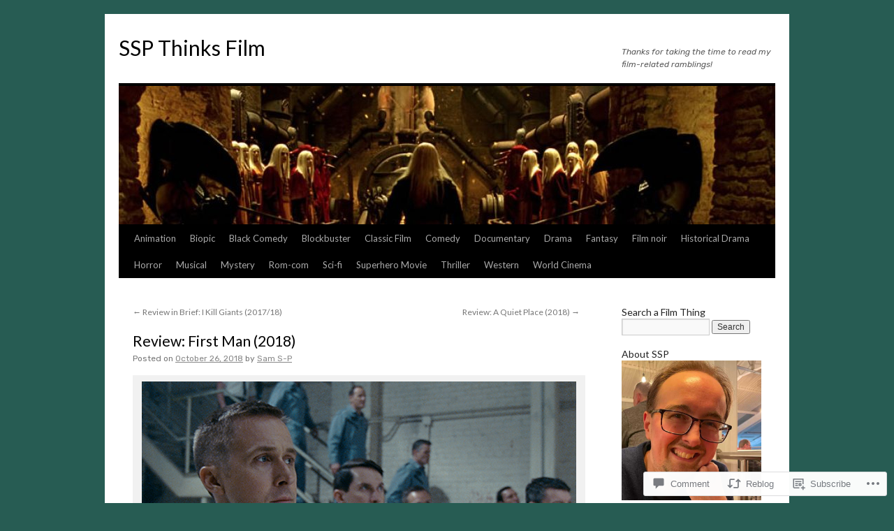

--- FILE ---
content_type: text/html; charset=UTF-8
request_url: https://sspthinksfilm.com/2018/10/26/review-first-man-2018/
body_size: 27397
content:
<!DOCTYPE html>
<html lang="en">
<head>
<meta charset="UTF-8" />
<title>
Review: First Man (2018) | SSP Thinks Film</title>
<link rel="profile" href="https://gmpg.org/xfn/11" />
<link rel="stylesheet" type="text/css" media="all" href="https://s0.wp.com/wp-content/themes/pub/twentyten/style.css?m=1659017451i&amp;ver=20190507" />
<link rel="pingback" href="https://sspthinksfilm.com/xmlrpc.php">
<script type="text/javascript">
  WebFontConfig = {"google":{"families":["Rubik:r,i,b,bi:latin,latin-ext","Lato:r:latin,latin-ext"]},"api_url":"https:\/\/fonts-api.wp.com\/css"};
  (function() {
    var wf = document.createElement('script');
    wf.src = '/wp-content/plugins/custom-fonts/js/webfont.js';
    wf.type = 'text/javascript';
    wf.async = 'true';
    var s = document.getElementsByTagName('script')[0];
    s.parentNode.insertBefore(wf, s);
	})();
</script><style id="jetpack-custom-fonts-css">.wf-active #site-title{font-family:"Lato",sans-serif;font-style:normal;font-weight:400}.wf-active #site-title{font-style:normal;font-weight:400}.wf-active #site-title a{font-weight:400;font-style:normal}.wf-active .pingback a.url, .wf-active body{font-family:"Rubik",sans-serif}.wf-active #cancel-comment-reply-link, .wf-active #site-info, .wf-active #wp-calendar, .wf-active .comment-body thead th, .wf-active .comment-body tr th, .wf-active .comment-meta, .wf-active .entry-content label, .wf-active .entry-content thead th, .wf-active .entry-content tr th, .wf-active .entry-meta, .wf-active .entry-utility, .wf-active .form-allowed-tags, .wf-active .pingback p, .wf-active .reply, .wf-active .wp-caption-text{font-family:"Rubik",sans-serif}.wf-active h1, .wf-active h2, .wf-active h3, .wf-active h4, .wf-active h5, .wf-active h6{font-weight:400;font-family:"Lato",sans-serif;font-style:normal}.wf-active .page-title span{font-family:"Lato",sans-serif;font-style:normal;font-weight:400}.wf-active #access .menu, .wf-active #access div.menu ul, .wf-active #respond label, .wf-active .entry-title, .wf-active .navigation, .wf-active .page-title, .wf-active .widget-title, .wf-active h3#comments-title, .wf-active h3#reply-title{font-family:"Lato",sans-serif;font-style:normal;font-weight:400}.wf-active #access .menu-header, .wf-active div.menu{font-style:normal;font-weight:400}.wf-active .page-title{font-weight:400;font-style:normal}.wf-active .page-title span{font-style:normal;font-weight:400}.wf-active #content .entry-title{font-weight:400;font-style:normal}.wf-active .navigation{font-style:normal;font-weight:400}.wf-active h3#comments-title, .wf-active h3#reply-title{font-weight:400;font-style:normal}.wf-active #respond label{font-style:normal;font-weight:400}.wf-active .widget-title{font-weight:400;font-style:normal}</style>
<meta name='robots' content='max-image-preview:large' />

<!-- Async WordPress.com Remote Login -->
<script id="wpcom_remote_login_js">
var wpcom_remote_login_extra_auth = '';
function wpcom_remote_login_remove_dom_node_id( element_id ) {
	var dom_node = document.getElementById( element_id );
	if ( dom_node ) { dom_node.parentNode.removeChild( dom_node ); }
}
function wpcom_remote_login_remove_dom_node_classes( class_name ) {
	var dom_nodes = document.querySelectorAll( '.' + class_name );
	for ( var i = 0; i < dom_nodes.length; i++ ) {
		dom_nodes[ i ].parentNode.removeChild( dom_nodes[ i ] );
	}
}
function wpcom_remote_login_final_cleanup() {
	wpcom_remote_login_remove_dom_node_classes( "wpcom_remote_login_msg" );
	wpcom_remote_login_remove_dom_node_id( "wpcom_remote_login_key" );
	wpcom_remote_login_remove_dom_node_id( "wpcom_remote_login_validate" );
	wpcom_remote_login_remove_dom_node_id( "wpcom_remote_login_js" );
	wpcom_remote_login_remove_dom_node_id( "wpcom_request_access_iframe" );
	wpcom_remote_login_remove_dom_node_id( "wpcom_request_access_styles" );
}

// Watch for messages back from the remote login
window.addEventListener( "message", function( e ) {
	if ( e.origin === "https://r-login.wordpress.com" ) {
		var data = {};
		try {
			data = JSON.parse( e.data );
		} catch( e ) {
			wpcom_remote_login_final_cleanup();
			return;
		}

		if ( data.msg === 'LOGIN' ) {
			// Clean up the login check iframe
			wpcom_remote_login_remove_dom_node_id( "wpcom_remote_login_key" );

			var id_regex = new RegExp( /^[0-9]+$/ );
			var token_regex = new RegExp( /^.*|.*|.*$/ );
			if (
				token_regex.test( data.token )
				&& id_regex.test( data.wpcomid )
			) {
				// We have everything we need to ask for a login
				var script = document.createElement( "script" );
				script.setAttribute( "id", "wpcom_remote_login_validate" );
				script.src = '/remote-login.php?wpcom_remote_login=validate'
					+ '&wpcomid=' + data.wpcomid
					+ '&token=' + encodeURIComponent( data.token )
					+ '&host=' + window.location.protocol
					+ '//' + window.location.hostname
					+ '&postid=20591'
					+ '&is_singular=1';
				document.body.appendChild( script );
			}

			return;
		}

		// Safari ITP, not logged in, so redirect
		if ( data.msg === 'LOGIN-REDIRECT' ) {
			window.location = 'https://wordpress.com/log-in?redirect_to=' + window.location.href;
			return;
		}

		// Safari ITP, storage access failed, remove the request
		if ( data.msg === 'LOGIN-REMOVE' ) {
			var css_zap = 'html { -webkit-transition: margin-top 1s; transition: margin-top 1s; } /* 9001 */ html { margin-top: 0 !important; } * html body { margin-top: 0 !important; } @media screen and ( max-width: 782px ) { html { margin-top: 0 !important; } * html body { margin-top: 0 !important; } }';
			var style_zap = document.createElement( 'style' );
			style_zap.type = 'text/css';
			style_zap.appendChild( document.createTextNode( css_zap ) );
			document.body.appendChild( style_zap );

			var e = document.getElementById( 'wpcom_request_access_iframe' );
			e.parentNode.removeChild( e );

			document.cookie = 'wordpress_com_login_access=denied; path=/; max-age=31536000';

			return;
		}

		// Safari ITP
		if ( data.msg === 'REQUEST_ACCESS' ) {
			console.log( 'request access: safari' );

			// Check ITP iframe enable/disable knob
			if ( wpcom_remote_login_extra_auth !== 'safari_itp_iframe' ) {
				return;
			}

			// If we are in a "private window" there is no ITP.
			var private_window = false;
			try {
				var opendb = window.openDatabase( null, null, null, null );
			} catch( e ) {
				private_window = true;
			}

			if ( private_window ) {
				console.log( 'private window' );
				return;
			}

			var iframe = document.createElement( 'iframe' );
			iframe.id = 'wpcom_request_access_iframe';
			iframe.setAttribute( 'scrolling', 'no' );
			iframe.setAttribute( 'sandbox', 'allow-storage-access-by-user-activation allow-scripts allow-same-origin allow-top-navigation-by-user-activation' );
			iframe.src = 'https://r-login.wordpress.com/remote-login.php?wpcom_remote_login=request_access&origin=' + encodeURIComponent( data.origin ) + '&wpcomid=' + encodeURIComponent( data.wpcomid );

			var css = 'html { -webkit-transition: margin-top 1s; transition: margin-top 1s; } /* 9001 */ html { margin-top: 46px !important; } * html body { margin-top: 46px !important; } @media screen and ( max-width: 660px ) { html { margin-top: 71px !important; } * html body { margin-top: 71px !important; } #wpcom_request_access_iframe { display: block; height: 71px !important; } } #wpcom_request_access_iframe { border: 0px; height: 46px; position: fixed; top: 0; left: 0; width: 100%; min-width: 100%; z-index: 99999; background: #23282d; } ';

			var style = document.createElement( 'style' );
			style.type = 'text/css';
			style.id = 'wpcom_request_access_styles';
			style.appendChild( document.createTextNode( css ) );
			document.body.appendChild( style );

			document.body.appendChild( iframe );
		}

		if ( data.msg === 'DONE' ) {
			wpcom_remote_login_final_cleanup();
		}
	}
}, false );

// Inject the remote login iframe after the page has had a chance to load
// more critical resources
window.addEventListener( "DOMContentLoaded", function( e ) {
	var iframe = document.createElement( "iframe" );
	iframe.style.display = "none";
	iframe.setAttribute( "scrolling", "no" );
	iframe.setAttribute( "id", "wpcom_remote_login_key" );
	iframe.src = "https://r-login.wordpress.com/remote-login.php"
		+ "?wpcom_remote_login=key"
		+ "&origin=aHR0cHM6Ly9zc3B0aGlua3NmaWxtLmNvbQ%3D%3D"
		+ "&wpcomid=55591735"
		+ "&time=" + Math.floor( Date.now() / 1000 );
	document.body.appendChild( iframe );
}, false );
</script>
<link rel='dns-prefetch' href='//s0.wp.com' />
<link rel='dns-prefetch' href='//widgets.wp.com' />
<link rel="alternate" type="application/rss+xml" title="SSP Thinks Film &raquo; Feed" href="https://sspthinksfilm.com/feed/" />
<link rel="alternate" type="application/rss+xml" title="SSP Thinks Film &raquo; Comments Feed" href="https://sspthinksfilm.com/comments/feed/" />
<link rel="alternate" type="application/rss+xml" title="SSP Thinks Film &raquo; Review: First Man&nbsp;(2018) Comments Feed" href="https://sspthinksfilm.com/2018/10/26/review-first-man-2018/feed/" />
	<script type="text/javascript">
		/* <![CDATA[ */
		function addLoadEvent(func) {
			var oldonload = window.onload;
			if (typeof window.onload != 'function') {
				window.onload = func;
			} else {
				window.onload = function () {
					oldonload();
					func();
				}
			}
		}
		/* ]]> */
	</script>
	<link crossorigin='anonymous' rel='stylesheet' id='all-css-0-1' href='/_static/??-eJxtzEkKgDAQRNELGZs4EDfiWUJsxMzYHby+RARB3BQ8KD6cWZgUGSNDKCL7su2RwCJnbdxjCCnVWYtHggO9ZlxFTsQftYaogf+k3x2+4Vv1voRZqrHvpkHJwV5glDTa&cssminify=yes' type='text/css' media='all' />
<style id='wp-emoji-styles-inline-css'>

	img.wp-smiley, img.emoji {
		display: inline !important;
		border: none !important;
		box-shadow: none !important;
		height: 1em !important;
		width: 1em !important;
		margin: 0 0.07em !important;
		vertical-align: -0.1em !important;
		background: none !important;
		padding: 0 !important;
	}
/*# sourceURL=wp-emoji-styles-inline-css */
</style>
<link crossorigin='anonymous' rel='stylesheet' id='all-css-2-1' href='/wp-content/plugins/gutenberg-core/v22.4.0/build/styles/block-library/style.min.css?m=1768935615i&cssminify=yes' type='text/css' media='all' />
<style id='wp-block-library-inline-css'>
.has-text-align-justify {
	text-align:justify;
}
.has-text-align-justify{text-align:justify;}

/*# sourceURL=wp-block-library-inline-css */
</style><style id='global-styles-inline-css'>
:root{--wp--preset--aspect-ratio--square: 1;--wp--preset--aspect-ratio--4-3: 4/3;--wp--preset--aspect-ratio--3-4: 3/4;--wp--preset--aspect-ratio--3-2: 3/2;--wp--preset--aspect-ratio--2-3: 2/3;--wp--preset--aspect-ratio--16-9: 16/9;--wp--preset--aspect-ratio--9-16: 9/16;--wp--preset--color--black: #000;--wp--preset--color--cyan-bluish-gray: #abb8c3;--wp--preset--color--white: #fff;--wp--preset--color--pale-pink: #f78da7;--wp--preset--color--vivid-red: #cf2e2e;--wp--preset--color--luminous-vivid-orange: #ff6900;--wp--preset--color--luminous-vivid-amber: #fcb900;--wp--preset--color--light-green-cyan: #7bdcb5;--wp--preset--color--vivid-green-cyan: #00d084;--wp--preset--color--pale-cyan-blue: #8ed1fc;--wp--preset--color--vivid-cyan-blue: #0693e3;--wp--preset--color--vivid-purple: #9b51e0;--wp--preset--color--blue: #0066cc;--wp--preset--color--medium-gray: #666;--wp--preset--color--light-gray: #f1f1f1;--wp--preset--gradient--vivid-cyan-blue-to-vivid-purple: linear-gradient(135deg,rgb(6,147,227) 0%,rgb(155,81,224) 100%);--wp--preset--gradient--light-green-cyan-to-vivid-green-cyan: linear-gradient(135deg,rgb(122,220,180) 0%,rgb(0,208,130) 100%);--wp--preset--gradient--luminous-vivid-amber-to-luminous-vivid-orange: linear-gradient(135deg,rgb(252,185,0) 0%,rgb(255,105,0) 100%);--wp--preset--gradient--luminous-vivid-orange-to-vivid-red: linear-gradient(135deg,rgb(255,105,0) 0%,rgb(207,46,46) 100%);--wp--preset--gradient--very-light-gray-to-cyan-bluish-gray: linear-gradient(135deg,rgb(238,238,238) 0%,rgb(169,184,195) 100%);--wp--preset--gradient--cool-to-warm-spectrum: linear-gradient(135deg,rgb(74,234,220) 0%,rgb(151,120,209) 20%,rgb(207,42,186) 40%,rgb(238,44,130) 60%,rgb(251,105,98) 80%,rgb(254,248,76) 100%);--wp--preset--gradient--blush-light-purple: linear-gradient(135deg,rgb(255,206,236) 0%,rgb(152,150,240) 100%);--wp--preset--gradient--blush-bordeaux: linear-gradient(135deg,rgb(254,205,165) 0%,rgb(254,45,45) 50%,rgb(107,0,62) 100%);--wp--preset--gradient--luminous-dusk: linear-gradient(135deg,rgb(255,203,112) 0%,rgb(199,81,192) 50%,rgb(65,88,208) 100%);--wp--preset--gradient--pale-ocean: linear-gradient(135deg,rgb(255,245,203) 0%,rgb(182,227,212) 50%,rgb(51,167,181) 100%);--wp--preset--gradient--electric-grass: linear-gradient(135deg,rgb(202,248,128) 0%,rgb(113,206,126) 100%);--wp--preset--gradient--midnight: linear-gradient(135deg,rgb(2,3,129) 0%,rgb(40,116,252) 100%);--wp--preset--font-size--small: 13px;--wp--preset--font-size--medium: 20px;--wp--preset--font-size--large: 36px;--wp--preset--font-size--x-large: 42px;--wp--preset--font-family--albert-sans: 'Albert Sans', sans-serif;--wp--preset--font-family--alegreya: Alegreya, serif;--wp--preset--font-family--arvo: Arvo, serif;--wp--preset--font-family--bodoni-moda: 'Bodoni Moda', serif;--wp--preset--font-family--bricolage-grotesque: 'Bricolage Grotesque', sans-serif;--wp--preset--font-family--cabin: Cabin, sans-serif;--wp--preset--font-family--chivo: Chivo, sans-serif;--wp--preset--font-family--commissioner: Commissioner, sans-serif;--wp--preset--font-family--cormorant: Cormorant, serif;--wp--preset--font-family--courier-prime: 'Courier Prime', monospace;--wp--preset--font-family--crimson-pro: 'Crimson Pro', serif;--wp--preset--font-family--dm-mono: 'DM Mono', monospace;--wp--preset--font-family--dm-sans: 'DM Sans', sans-serif;--wp--preset--font-family--dm-serif-display: 'DM Serif Display', serif;--wp--preset--font-family--domine: Domine, serif;--wp--preset--font-family--eb-garamond: 'EB Garamond', serif;--wp--preset--font-family--epilogue: Epilogue, sans-serif;--wp--preset--font-family--fahkwang: Fahkwang, sans-serif;--wp--preset--font-family--figtree: Figtree, sans-serif;--wp--preset--font-family--fira-sans: 'Fira Sans', sans-serif;--wp--preset--font-family--fjalla-one: 'Fjalla One', sans-serif;--wp--preset--font-family--fraunces: Fraunces, serif;--wp--preset--font-family--gabarito: Gabarito, system-ui;--wp--preset--font-family--ibm-plex-mono: 'IBM Plex Mono', monospace;--wp--preset--font-family--ibm-plex-sans: 'IBM Plex Sans', sans-serif;--wp--preset--font-family--ibarra-real-nova: 'Ibarra Real Nova', serif;--wp--preset--font-family--instrument-serif: 'Instrument Serif', serif;--wp--preset--font-family--inter: Inter, sans-serif;--wp--preset--font-family--josefin-sans: 'Josefin Sans', sans-serif;--wp--preset--font-family--jost: Jost, sans-serif;--wp--preset--font-family--libre-baskerville: 'Libre Baskerville', serif;--wp--preset--font-family--libre-franklin: 'Libre Franklin', sans-serif;--wp--preset--font-family--literata: Literata, serif;--wp--preset--font-family--lora: Lora, serif;--wp--preset--font-family--merriweather: Merriweather, serif;--wp--preset--font-family--montserrat: Montserrat, sans-serif;--wp--preset--font-family--newsreader: Newsreader, serif;--wp--preset--font-family--noto-sans-mono: 'Noto Sans Mono', sans-serif;--wp--preset--font-family--nunito: Nunito, sans-serif;--wp--preset--font-family--open-sans: 'Open Sans', sans-serif;--wp--preset--font-family--overpass: Overpass, sans-serif;--wp--preset--font-family--pt-serif: 'PT Serif', serif;--wp--preset--font-family--petrona: Petrona, serif;--wp--preset--font-family--piazzolla: Piazzolla, serif;--wp--preset--font-family--playfair-display: 'Playfair Display', serif;--wp--preset--font-family--plus-jakarta-sans: 'Plus Jakarta Sans', sans-serif;--wp--preset--font-family--poppins: Poppins, sans-serif;--wp--preset--font-family--raleway: Raleway, sans-serif;--wp--preset--font-family--roboto: Roboto, sans-serif;--wp--preset--font-family--roboto-slab: 'Roboto Slab', serif;--wp--preset--font-family--rubik: Rubik, sans-serif;--wp--preset--font-family--rufina: Rufina, serif;--wp--preset--font-family--sora: Sora, sans-serif;--wp--preset--font-family--source-sans-3: 'Source Sans 3', sans-serif;--wp--preset--font-family--source-serif-4: 'Source Serif 4', serif;--wp--preset--font-family--space-mono: 'Space Mono', monospace;--wp--preset--font-family--syne: Syne, sans-serif;--wp--preset--font-family--texturina: Texturina, serif;--wp--preset--font-family--urbanist: Urbanist, sans-serif;--wp--preset--font-family--work-sans: 'Work Sans', sans-serif;--wp--preset--spacing--20: 0.44rem;--wp--preset--spacing--30: 0.67rem;--wp--preset--spacing--40: 1rem;--wp--preset--spacing--50: 1.5rem;--wp--preset--spacing--60: 2.25rem;--wp--preset--spacing--70: 3.38rem;--wp--preset--spacing--80: 5.06rem;--wp--preset--shadow--natural: 6px 6px 9px rgba(0, 0, 0, 0.2);--wp--preset--shadow--deep: 12px 12px 50px rgba(0, 0, 0, 0.4);--wp--preset--shadow--sharp: 6px 6px 0px rgba(0, 0, 0, 0.2);--wp--preset--shadow--outlined: 6px 6px 0px -3px rgb(255, 255, 255), 6px 6px rgb(0, 0, 0);--wp--preset--shadow--crisp: 6px 6px 0px rgb(0, 0, 0);}:where(body) { margin: 0; }:where(.is-layout-flex){gap: 0.5em;}:where(.is-layout-grid){gap: 0.5em;}body .is-layout-flex{display: flex;}.is-layout-flex{flex-wrap: wrap;align-items: center;}.is-layout-flex > :is(*, div){margin: 0;}body .is-layout-grid{display: grid;}.is-layout-grid > :is(*, div){margin: 0;}body{padding-top: 0px;padding-right: 0px;padding-bottom: 0px;padding-left: 0px;}:root :where(.wp-element-button, .wp-block-button__link){background-color: #32373c;border-width: 0;color: #fff;font-family: inherit;font-size: inherit;font-style: inherit;font-weight: inherit;letter-spacing: inherit;line-height: inherit;padding-top: calc(0.667em + 2px);padding-right: calc(1.333em + 2px);padding-bottom: calc(0.667em + 2px);padding-left: calc(1.333em + 2px);text-decoration: none;text-transform: inherit;}.has-black-color{color: var(--wp--preset--color--black) !important;}.has-cyan-bluish-gray-color{color: var(--wp--preset--color--cyan-bluish-gray) !important;}.has-white-color{color: var(--wp--preset--color--white) !important;}.has-pale-pink-color{color: var(--wp--preset--color--pale-pink) !important;}.has-vivid-red-color{color: var(--wp--preset--color--vivid-red) !important;}.has-luminous-vivid-orange-color{color: var(--wp--preset--color--luminous-vivid-orange) !important;}.has-luminous-vivid-amber-color{color: var(--wp--preset--color--luminous-vivid-amber) !important;}.has-light-green-cyan-color{color: var(--wp--preset--color--light-green-cyan) !important;}.has-vivid-green-cyan-color{color: var(--wp--preset--color--vivid-green-cyan) !important;}.has-pale-cyan-blue-color{color: var(--wp--preset--color--pale-cyan-blue) !important;}.has-vivid-cyan-blue-color{color: var(--wp--preset--color--vivid-cyan-blue) !important;}.has-vivid-purple-color{color: var(--wp--preset--color--vivid-purple) !important;}.has-blue-color{color: var(--wp--preset--color--blue) !important;}.has-medium-gray-color{color: var(--wp--preset--color--medium-gray) !important;}.has-light-gray-color{color: var(--wp--preset--color--light-gray) !important;}.has-black-background-color{background-color: var(--wp--preset--color--black) !important;}.has-cyan-bluish-gray-background-color{background-color: var(--wp--preset--color--cyan-bluish-gray) !important;}.has-white-background-color{background-color: var(--wp--preset--color--white) !important;}.has-pale-pink-background-color{background-color: var(--wp--preset--color--pale-pink) !important;}.has-vivid-red-background-color{background-color: var(--wp--preset--color--vivid-red) !important;}.has-luminous-vivid-orange-background-color{background-color: var(--wp--preset--color--luminous-vivid-orange) !important;}.has-luminous-vivid-amber-background-color{background-color: var(--wp--preset--color--luminous-vivid-amber) !important;}.has-light-green-cyan-background-color{background-color: var(--wp--preset--color--light-green-cyan) !important;}.has-vivid-green-cyan-background-color{background-color: var(--wp--preset--color--vivid-green-cyan) !important;}.has-pale-cyan-blue-background-color{background-color: var(--wp--preset--color--pale-cyan-blue) !important;}.has-vivid-cyan-blue-background-color{background-color: var(--wp--preset--color--vivid-cyan-blue) !important;}.has-vivid-purple-background-color{background-color: var(--wp--preset--color--vivid-purple) !important;}.has-blue-background-color{background-color: var(--wp--preset--color--blue) !important;}.has-medium-gray-background-color{background-color: var(--wp--preset--color--medium-gray) !important;}.has-light-gray-background-color{background-color: var(--wp--preset--color--light-gray) !important;}.has-black-border-color{border-color: var(--wp--preset--color--black) !important;}.has-cyan-bluish-gray-border-color{border-color: var(--wp--preset--color--cyan-bluish-gray) !important;}.has-white-border-color{border-color: var(--wp--preset--color--white) !important;}.has-pale-pink-border-color{border-color: var(--wp--preset--color--pale-pink) !important;}.has-vivid-red-border-color{border-color: var(--wp--preset--color--vivid-red) !important;}.has-luminous-vivid-orange-border-color{border-color: var(--wp--preset--color--luminous-vivid-orange) !important;}.has-luminous-vivid-amber-border-color{border-color: var(--wp--preset--color--luminous-vivid-amber) !important;}.has-light-green-cyan-border-color{border-color: var(--wp--preset--color--light-green-cyan) !important;}.has-vivid-green-cyan-border-color{border-color: var(--wp--preset--color--vivid-green-cyan) !important;}.has-pale-cyan-blue-border-color{border-color: var(--wp--preset--color--pale-cyan-blue) !important;}.has-vivid-cyan-blue-border-color{border-color: var(--wp--preset--color--vivid-cyan-blue) !important;}.has-vivid-purple-border-color{border-color: var(--wp--preset--color--vivid-purple) !important;}.has-blue-border-color{border-color: var(--wp--preset--color--blue) !important;}.has-medium-gray-border-color{border-color: var(--wp--preset--color--medium-gray) !important;}.has-light-gray-border-color{border-color: var(--wp--preset--color--light-gray) !important;}.has-vivid-cyan-blue-to-vivid-purple-gradient-background{background: var(--wp--preset--gradient--vivid-cyan-blue-to-vivid-purple) !important;}.has-light-green-cyan-to-vivid-green-cyan-gradient-background{background: var(--wp--preset--gradient--light-green-cyan-to-vivid-green-cyan) !important;}.has-luminous-vivid-amber-to-luminous-vivid-orange-gradient-background{background: var(--wp--preset--gradient--luminous-vivid-amber-to-luminous-vivid-orange) !important;}.has-luminous-vivid-orange-to-vivid-red-gradient-background{background: var(--wp--preset--gradient--luminous-vivid-orange-to-vivid-red) !important;}.has-very-light-gray-to-cyan-bluish-gray-gradient-background{background: var(--wp--preset--gradient--very-light-gray-to-cyan-bluish-gray) !important;}.has-cool-to-warm-spectrum-gradient-background{background: var(--wp--preset--gradient--cool-to-warm-spectrum) !important;}.has-blush-light-purple-gradient-background{background: var(--wp--preset--gradient--blush-light-purple) !important;}.has-blush-bordeaux-gradient-background{background: var(--wp--preset--gradient--blush-bordeaux) !important;}.has-luminous-dusk-gradient-background{background: var(--wp--preset--gradient--luminous-dusk) !important;}.has-pale-ocean-gradient-background{background: var(--wp--preset--gradient--pale-ocean) !important;}.has-electric-grass-gradient-background{background: var(--wp--preset--gradient--electric-grass) !important;}.has-midnight-gradient-background{background: var(--wp--preset--gradient--midnight) !important;}.has-small-font-size{font-size: var(--wp--preset--font-size--small) !important;}.has-medium-font-size{font-size: var(--wp--preset--font-size--medium) !important;}.has-large-font-size{font-size: var(--wp--preset--font-size--large) !important;}.has-x-large-font-size{font-size: var(--wp--preset--font-size--x-large) !important;}.has-albert-sans-font-family{font-family: var(--wp--preset--font-family--albert-sans) !important;}.has-alegreya-font-family{font-family: var(--wp--preset--font-family--alegreya) !important;}.has-arvo-font-family{font-family: var(--wp--preset--font-family--arvo) !important;}.has-bodoni-moda-font-family{font-family: var(--wp--preset--font-family--bodoni-moda) !important;}.has-bricolage-grotesque-font-family{font-family: var(--wp--preset--font-family--bricolage-grotesque) !important;}.has-cabin-font-family{font-family: var(--wp--preset--font-family--cabin) !important;}.has-chivo-font-family{font-family: var(--wp--preset--font-family--chivo) !important;}.has-commissioner-font-family{font-family: var(--wp--preset--font-family--commissioner) !important;}.has-cormorant-font-family{font-family: var(--wp--preset--font-family--cormorant) !important;}.has-courier-prime-font-family{font-family: var(--wp--preset--font-family--courier-prime) !important;}.has-crimson-pro-font-family{font-family: var(--wp--preset--font-family--crimson-pro) !important;}.has-dm-mono-font-family{font-family: var(--wp--preset--font-family--dm-mono) !important;}.has-dm-sans-font-family{font-family: var(--wp--preset--font-family--dm-sans) !important;}.has-dm-serif-display-font-family{font-family: var(--wp--preset--font-family--dm-serif-display) !important;}.has-domine-font-family{font-family: var(--wp--preset--font-family--domine) !important;}.has-eb-garamond-font-family{font-family: var(--wp--preset--font-family--eb-garamond) !important;}.has-epilogue-font-family{font-family: var(--wp--preset--font-family--epilogue) !important;}.has-fahkwang-font-family{font-family: var(--wp--preset--font-family--fahkwang) !important;}.has-figtree-font-family{font-family: var(--wp--preset--font-family--figtree) !important;}.has-fira-sans-font-family{font-family: var(--wp--preset--font-family--fira-sans) !important;}.has-fjalla-one-font-family{font-family: var(--wp--preset--font-family--fjalla-one) !important;}.has-fraunces-font-family{font-family: var(--wp--preset--font-family--fraunces) !important;}.has-gabarito-font-family{font-family: var(--wp--preset--font-family--gabarito) !important;}.has-ibm-plex-mono-font-family{font-family: var(--wp--preset--font-family--ibm-plex-mono) !important;}.has-ibm-plex-sans-font-family{font-family: var(--wp--preset--font-family--ibm-plex-sans) !important;}.has-ibarra-real-nova-font-family{font-family: var(--wp--preset--font-family--ibarra-real-nova) !important;}.has-instrument-serif-font-family{font-family: var(--wp--preset--font-family--instrument-serif) !important;}.has-inter-font-family{font-family: var(--wp--preset--font-family--inter) !important;}.has-josefin-sans-font-family{font-family: var(--wp--preset--font-family--josefin-sans) !important;}.has-jost-font-family{font-family: var(--wp--preset--font-family--jost) !important;}.has-libre-baskerville-font-family{font-family: var(--wp--preset--font-family--libre-baskerville) !important;}.has-libre-franklin-font-family{font-family: var(--wp--preset--font-family--libre-franklin) !important;}.has-literata-font-family{font-family: var(--wp--preset--font-family--literata) !important;}.has-lora-font-family{font-family: var(--wp--preset--font-family--lora) !important;}.has-merriweather-font-family{font-family: var(--wp--preset--font-family--merriweather) !important;}.has-montserrat-font-family{font-family: var(--wp--preset--font-family--montserrat) !important;}.has-newsreader-font-family{font-family: var(--wp--preset--font-family--newsreader) !important;}.has-noto-sans-mono-font-family{font-family: var(--wp--preset--font-family--noto-sans-mono) !important;}.has-nunito-font-family{font-family: var(--wp--preset--font-family--nunito) !important;}.has-open-sans-font-family{font-family: var(--wp--preset--font-family--open-sans) !important;}.has-overpass-font-family{font-family: var(--wp--preset--font-family--overpass) !important;}.has-pt-serif-font-family{font-family: var(--wp--preset--font-family--pt-serif) !important;}.has-petrona-font-family{font-family: var(--wp--preset--font-family--petrona) !important;}.has-piazzolla-font-family{font-family: var(--wp--preset--font-family--piazzolla) !important;}.has-playfair-display-font-family{font-family: var(--wp--preset--font-family--playfair-display) !important;}.has-plus-jakarta-sans-font-family{font-family: var(--wp--preset--font-family--plus-jakarta-sans) !important;}.has-poppins-font-family{font-family: var(--wp--preset--font-family--poppins) !important;}.has-raleway-font-family{font-family: var(--wp--preset--font-family--raleway) !important;}.has-roboto-font-family{font-family: var(--wp--preset--font-family--roboto) !important;}.has-roboto-slab-font-family{font-family: var(--wp--preset--font-family--roboto-slab) !important;}.has-rubik-font-family{font-family: var(--wp--preset--font-family--rubik) !important;}.has-rufina-font-family{font-family: var(--wp--preset--font-family--rufina) !important;}.has-sora-font-family{font-family: var(--wp--preset--font-family--sora) !important;}.has-source-sans-3-font-family{font-family: var(--wp--preset--font-family--source-sans-3) !important;}.has-source-serif-4-font-family{font-family: var(--wp--preset--font-family--source-serif-4) !important;}.has-space-mono-font-family{font-family: var(--wp--preset--font-family--space-mono) !important;}.has-syne-font-family{font-family: var(--wp--preset--font-family--syne) !important;}.has-texturina-font-family{font-family: var(--wp--preset--font-family--texturina) !important;}.has-urbanist-font-family{font-family: var(--wp--preset--font-family--urbanist) !important;}.has-work-sans-font-family{font-family: var(--wp--preset--font-family--work-sans) !important;}
/*# sourceURL=global-styles-inline-css */
</style>

<style id='classic-theme-styles-inline-css'>
.wp-block-button__link{background-color:#32373c;border-radius:9999px;box-shadow:none;color:#fff;font-size:1.125em;padding:calc(.667em + 2px) calc(1.333em + 2px);text-decoration:none}.wp-block-file__button{background:#32373c;color:#fff}.wp-block-accordion-heading{margin:0}.wp-block-accordion-heading__toggle{background-color:inherit!important;color:inherit!important}.wp-block-accordion-heading__toggle:not(:focus-visible){outline:none}.wp-block-accordion-heading__toggle:focus,.wp-block-accordion-heading__toggle:hover{background-color:inherit!important;border:none;box-shadow:none;color:inherit;padding:var(--wp--preset--spacing--20,1em) 0;text-decoration:none}.wp-block-accordion-heading__toggle:focus-visible{outline:auto;outline-offset:0}
/*# sourceURL=/wp-content/plugins/gutenberg-core/v22.4.0/build/styles/block-library/classic.min.css */
</style>
<link crossorigin='anonymous' rel='stylesheet' id='all-css-4-1' href='/_static/??-eJx9jskOwjAMRH+IYPblgPgUlMWClDqJYqf9fVxVXABxseSZefbAWIzPSTAJUDOlb/eYGHyuqDoVK6AJwhAt9kgaW3rmBfzGxqKMca5UZDY6KTYy8lCQ/3EdSrH+aVSaT8wGUM7pbd4GTCFXsE0yWZHovzDg6sG12AcYsDp9reLUmT/3qcyVLuvj4bRd7fbnTfcCmvdj7g==&cssminify=yes' type='text/css' media='all' />
<link rel='stylesheet' id='verbum-gutenberg-css-css' href='https://widgets.wp.com/verbum-block-editor/block-editor.css?ver=1738686361' media='all' />
<link crossorigin='anonymous' rel='stylesheet' id='all-css-6-1' href='/_static/??-eJyFjsEOwjAMQ3+IECaxiR0Q37JVoRTaplpSVfv7hRsTEtxsy88ytgKOs1JW1AclEix1Rm0WrJbiHNm95OhEDvivK7pGglYcpy8gVSix+pAFF7JRb9KjtT7sL8gTg12ZNHDeGbjHKSxv9Jau3dCdzv3YX8bnBqh7UWU=&cssminify=yes' type='text/css' media='all' />
<style id='jetpack-global-styles-frontend-style-inline-css'>
:root { --font-headings: unset; --font-base: unset; --font-headings-default: -apple-system,BlinkMacSystemFont,"Segoe UI",Roboto,Oxygen-Sans,Ubuntu,Cantarell,"Helvetica Neue",sans-serif; --font-base-default: -apple-system,BlinkMacSystemFont,"Segoe UI",Roboto,Oxygen-Sans,Ubuntu,Cantarell,"Helvetica Neue",sans-serif;}
/*# sourceURL=jetpack-global-styles-frontend-style-inline-css */
</style>
<link crossorigin='anonymous' rel='stylesheet' id='all-css-8-1' href='/_static/??-eJyNjcEKwjAQRH/IuFRT6kX8FNkmS5K6yQY3Qfx7bfEiXrwM82B4A49qnJRGpUHupnIPqSgs1Cq624chi6zhO5OCRryTR++fW00l7J3qDv43XVNxoOISsmEJol/wY2uR8vs3WggsM/I6uOTzMI3Hw8lOg11eUT1JKA==&cssminify=yes' type='text/css' media='all' />
<script type="text/javascript" id="jetpack_related-posts-js-extra">
/* <![CDATA[ */
var related_posts_js_options = {"post_heading":"h4"};
//# sourceURL=jetpack_related-posts-js-extra
/* ]]> */
</script>
<script type="text/javascript" id="wpcom-actionbar-placeholder-js-extra">
/* <![CDATA[ */
var actionbardata = {"siteID":"55591735","postID":"20591","siteURL":"https://sspthinksfilm.com","xhrURL":"https://sspthinksfilm.com/wp-admin/admin-ajax.php","nonce":"683dbee943","isLoggedIn":"","statusMessage":"","subsEmailDefault":"instantly","proxyScriptUrl":"https://s0.wp.com/wp-content/js/wpcom-proxy-request.js?m=1513050504i&amp;ver=20211021","shortlink":"https://wp.me/p3LfWT-5m7","i18n":{"followedText":"New posts from this site will now appear in your \u003Ca href=\"https://wordpress.com/reader\"\u003EReader\u003C/a\u003E","foldBar":"Collapse this bar","unfoldBar":"Expand this bar","shortLinkCopied":"Shortlink copied to clipboard."}};
//# sourceURL=wpcom-actionbar-placeholder-js-extra
/* ]]> */
</script>
<script type="text/javascript" id="jetpack-mu-wpcom-settings-js-before">
/* <![CDATA[ */
var JETPACK_MU_WPCOM_SETTINGS = {"assetsUrl":"https://s0.wp.com/wp-content/mu-plugins/jetpack-mu-wpcom-plugin/moon/jetpack_vendor/automattic/jetpack-mu-wpcom/src/build/"};
//# sourceURL=jetpack-mu-wpcom-settings-js-before
/* ]]> */
</script>
<script crossorigin='anonymous' type='text/javascript'  src='/_static/??/wp-content/mu-plugins/jetpack-plugin/moon/_inc/build/related-posts/related-posts.min.js,/wp-content/js/rlt-proxy.js?m=1755006225j'></script>
<script type="text/javascript" id="rlt-proxy-js-after">
/* <![CDATA[ */
	rltInitialize( {"token":null,"iframeOrigins":["https:\/\/widgets.wp.com"]} );
//# sourceURL=rlt-proxy-js-after
/* ]]> */
</script>
<link rel="EditURI" type="application/rsd+xml" title="RSD" href="https://sspthinksfilm.wordpress.com/xmlrpc.php?rsd" />
<meta name="generator" content="WordPress.com" />
<link rel="canonical" href="https://sspthinksfilm.com/2018/10/26/review-first-man-2018/" />
<link rel='shortlink' href='https://wp.me/p3LfWT-5m7' />
<link rel="alternate" type="application/json+oembed" href="https://public-api.wordpress.com/oembed/?format=json&amp;url=https%3A%2F%2Fsspthinksfilm.com%2F2018%2F10%2F26%2Freview-first-man-2018%2F&amp;for=wpcom-auto-discovery" /><link rel="alternate" type="application/xml+oembed" href="https://public-api.wordpress.com/oembed/?format=xml&amp;url=https%3A%2F%2Fsspthinksfilm.com%2F2018%2F10%2F26%2Freview-first-man-2018%2F&amp;for=wpcom-auto-discovery" />
<!-- Jetpack Open Graph Tags -->
<meta property="og:type" content="article" />
<meta property="og:title" content="Review: First Man (2018)" />
<meta property="og:url" content="https://sspthinksfilm.com/2018/10/26/review-first-man-2018/" />
<meta property="og:description" content="We all know this story. If you were alive for the Moon Landing then you watched it, if you weren&#8217;t then you&#8217;ve still seen the footage. With FIRST MAN, Damien Chazelle explores the cost …" />
<meta property="article:published_time" content="2018-10-26T11:00:49+00:00" />
<meta property="article:modified_time" content="2018-10-26T14:11:03+00:00" />
<meta property="og:site_name" content="SSP Thinks Film" />
<meta property="og:image" content="https://sspthinksfilm.com/wp-content/uploads/2018/10/first-man1.jpg" />
<meta property="og:image:width" content="1000" />
<meta property="og:image:height" content="562" />
<meta property="og:image:alt" content="first-man1.jpg" />
<meta property="og:locale" content="en_US" />
<meta property="article:publisher" content="https://www.facebook.com/WordPresscom" />
<meta name="twitter:text:title" content="Review: First Man&nbsp;(2018)" />
<meta name="twitter:image" content="https://sspthinksfilm.com/wp-content/uploads/2018/10/first-man1.jpg?w=640" />
<meta name="twitter:image:alt" content="first-man1.jpg" />
<meta name="twitter:card" content="summary_large_image" />

<!-- End Jetpack Open Graph Tags -->
<link rel='openid.server' href='https://sspthinksfilm.com/?openidserver=1' />
<link rel='openid.delegate' href='https://sspthinksfilm.com/' />
<link rel="search" type="application/opensearchdescription+xml" href="https://sspthinksfilm.com/osd.xml" title="SSP Thinks Film" />
<link rel="search" type="application/opensearchdescription+xml" href="https://s1.wp.com/opensearch.xml" title="WordPress.com" />
<meta name="theme-color" content="#275c53" />
<meta name="description" content="We all know this story. If you were alive for the Moon Landing then you watched it, if you weren&#039;t then you&#039;ve still seen the footage. With FIRST MAN, Damien Chazelle explores the cost and the impact of getting the first man on the Moon on those most closely involved with the almighty effort. Following&hellip;" />
<style type="text/css" id="custom-background-css">
body.custom-background { background-color: #275c53; }
</style>
	<style type="text/css" id="custom-colors-css">#access ul li.current_page_item > a, #access ul li.current_page_parent > a, #access ul li.current-menu-ancestor > a, #access ul li.current-menu-item > a, #access ul li.current-menu-parent > a { color: #FFFFFF;}
#access li:hover > a, #access ul ul *:hover > a { fg2: #ffffff;}
#access a { color: #AAAAAA;}
.entry-meta a:link, .entry-utility a:link { color: #888888;}
body { background-color: #275c53;}
#access, #access ul ul a { background-color: #000000;}
#access li:hover > a, #access ul ul *:hover > a { background-color: #333333;}
a:link, a:visited, .jetpack_widget_social_icons a:visited, .widget_wpcom_social_media_icons_widget a:visited { color: #0066CC;}
.home .sticky { background-color: #0066cc;}
.home .sticky { background-color: rgba( 0, 102, 204, 0.05 );}
.home .sticky .page-link a { background-color: #0066cc;}
.home .sticky .page-link a { background-color: rgba( 0, 102, 204, 0.2 );}
a:hover, a:focus, a:active { color: #D91B02;}
.entry-title a:active, .entry-title a:hover { color: #D91B02;}
.page-title a:active, .page-title a:hover { color: #D91B02;}
.entry-meta a:hover, .entry-utility a:hover { color: #D91B02;}
.navigation a:active, .navigation a:hover { color: #D91B02;}
.comment-meta a:active, .comment-meta a:hover { color: #D91B02;}
.reply a:hover, a.comment-edit-link:hover { color: #D91B02;}
.page-link a:active, .page-link a:hover { color: #D91B02;}
</style>
<link rel="icon" href="https://sspthinksfilm.com/wp-content/uploads/2018/06/kqoc8yky_400x400.jpg?w=32" sizes="32x32" />
<link rel="icon" href="https://sspthinksfilm.com/wp-content/uploads/2018/06/kqoc8yky_400x400.jpg?w=192" sizes="192x192" />
<link rel="apple-touch-icon" href="https://sspthinksfilm.com/wp-content/uploads/2018/06/kqoc8yky_400x400.jpg?w=180" />
<meta name="msapplication-TileImage" content="https://sspthinksfilm.com/wp-content/uploads/2018/06/kqoc8yky_400x400.jpg?w=270" />
<link crossorigin='anonymous' rel='stylesheet' id='all-css-0-3' href='/_static/??-eJydzNEKwjAMheEXsobpZN6IjyJdFku2tilJa19fBPVavDw/hw96cSi5Uq6QmiuxBc4GK9XicXtvSCIZbpwR5ii4GVjnQrpHsx38LiRZWiQD9CrNKH5Pn/Av2HkJVA2C+oevXl1RuXOkl3dNl2E6HQ/ncRrG9Qkq9Vo2&cssminify=yes' type='text/css' media='all' />
<link rel='stylesheet' id='gravatar-card-services-css' href='https://secure.gravatar.com/css/services.css?ver=202605924dcd77a86c6f1d3698ec27fc5da92b28585ddad3ee636c0397cf312193b2a1' media='all' />
</head>

<body class="wp-singular post-template-default single single-post postid-20591 single-format-standard custom-background wp-theme-pubtwentyten customizer-styles-applied single-author jetpack-reblog-enabled custom-colors">
<div id="wrapper" class="hfeed">
	<div id="header">
		<div id="masthead">
			<div id="branding" role="banner">
								<div id="site-title">
					<span>
						<a href="https://sspthinksfilm.com/" title="SSP Thinks Film" rel="home">SSP Thinks Film</a>
					</span>
				</div>
				<div id="site-description">Thanks for taking the time to read my film-related ramblings!</div>

									<a class="home-link" href="https://sspthinksfilm.com/" title="SSP Thinks Film" rel="home">
						<img src="https://sspthinksfilm.com/wp-content/uploads/2019/03/cropped-hellboy-2-luke-goss.jpg" width="940" height="198" alt="" />
					</a>
								</div><!-- #branding -->

			<div id="access" role="navigation">
								<div class="skip-link screen-reader-text"><a href="#content" title="Skip to content">Skip to content</a></div>
				<div class="menu-header"><ul id="menu-films-by-genre" class="menu"><li id="menu-item-8155" class="menu-item menu-item-type-taxonomy menu-item-object-post_tag menu-item-8155"><a href="https://sspthinksfilm.com/tag/animation/">Animation</a></li>
<li id="menu-item-8154" class="menu-item menu-item-type-taxonomy menu-item-object-post_tag menu-item-8154"><a href="https://sspthinksfilm.com/tag/biopic/">Biopic</a></li>
<li id="menu-item-8151" class="menu-item menu-item-type-taxonomy menu-item-object-post_tag menu-item-8151"><a href="https://sspthinksfilm.com/tag/black-comedy/">Black Comedy</a></li>
<li id="menu-item-8147" class="menu-item menu-item-type-taxonomy menu-item-object-post_tag menu-item-8147"><a href="https://sspthinksfilm.com/tag/blockbuster/">Blockbuster</a></li>
<li id="menu-item-21299" class="menu-item menu-item-type-taxonomy menu-item-object-category menu-item-21299"><a href="https://sspthinksfilm.com/category/film/classic-film/">Classic Film</a></li>
<li id="menu-item-8146" class="menu-item menu-item-type-taxonomy menu-item-object-post_tag menu-item-8146"><a href="https://sspthinksfilm.com/tag/comedy/">Comedy</a></li>
<li id="menu-item-8162" class="menu-item menu-item-type-taxonomy menu-item-object-post_tag menu-item-8162"><a href="https://sspthinksfilm.com/tag/documentary/">Documentary</a></li>
<li id="menu-item-8144" class="menu-item menu-item-type-taxonomy menu-item-object-post_tag menu-item-8144"><a href="https://sspthinksfilm.com/tag/drama/">Drama</a></li>
<li id="menu-item-8148" class="menu-item menu-item-type-taxonomy menu-item-object-post_tag menu-item-8148"><a href="https://sspthinksfilm.com/tag/fantasy/">Fantasy</a></li>
<li id="menu-item-8159" class="menu-item menu-item-type-taxonomy menu-item-object-post_tag menu-item-8159"><a href="https://sspthinksfilm.com/tag/film-noir/">Film noir</a></li>
<li id="menu-item-8163" class="menu-item menu-item-type-taxonomy menu-item-object-post_tag menu-item-8163"><a href="https://sspthinksfilm.com/tag/historical-drama/">Historical Drama</a></li>
<li id="menu-item-8149" class="menu-item menu-item-type-taxonomy menu-item-object-post_tag menu-item-8149"><a href="https://sspthinksfilm.com/tag/horror/">Horror</a></li>
<li id="menu-item-8156" class="menu-item menu-item-type-taxonomy menu-item-object-post_tag menu-item-8156"><a href="https://sspthinksfilm.com/tag/musical/">Musical</a></li>
<li id="menu-item-8161" class="menu-item menu-item-type-taxonomy menu-item-object-post_tag menu-item-8161"><a href="https://sspthinksfilm.com/tag/mystery/">Mystery</a></li>
<li id="menu-item-8160" class="menu-item menu-item-type-taxonomy menu-item-object-post_tag menu-item-8160"><a href="https://sspthinksfilm.com/tag/rom-com/">Rom-com</a></li>
<li id="menu-item-8145" class="menu-item menu-item-type-taxonomy menu-item-object-post_tag menu-item-8145"><a href="https://sspthinksfilm.com/tag/sci-fi/">Sci-fi</a></li>
<li id="menu-item-8150" class="menu-item menu-item-type-taxonomy menu-item-object-post_tag menu-item-8150"><a href="https://sspthinksfilm.com/tag/superhero-movie/">Superhero Movie</a></li>
<li id="menu-item-8153" class="menu-item menu-item-type-taxonomy menu-item-object-post_tag menu-item-8153"><a href="https://sspthinksfilm.com/tag/thriller/">Thriller</a></li>
<li id="menu-item-8157" class="menu-item menu-item-type-taxonomy menu-item-object-post_tag menu-item-8157"><a href="https://sspthinksfilm.com/tag/western/">Western</a></li>
<li id="menu-item-8152" class="menu-item menu-item-type-taxonomy menu-item-object-post_tag menu-item-8152"><a href="https://sspthinksfilm.com/tag/world-cinema/">World Cinema</a></li>
</ul></div>			</div><!-- #access -->
		</div><!-- #masthead -->
	</div><!-- #header -->

	<div id="main">

		<div id="container">
			<div id="content" role="main">

			

				<div id="nav-above" class="navigation">
					<div class="nav-previous"><a href="https://sspthinksfilm.com/2018/10/24/review-in-brief-i-kill-giants-2017-18/" rel="prev"><span class="meta-nav">&larr;</span> Review in Brief: I Kill Giants&nbsp;(2017/18)</a></div>
					<div class="nav-next"><a href="https://sspthinksfilm.com/2018/10/29/review-a-quiet-place-2018/" rel="next">Review: A Quiet Place&nbsp;(2018) <span class="meta-nav">&rarr;</span></a></div>
				</div><!-- #nav-above -->

				<div id="post-20591" class="post-20591 post type-post status-publish format-standard hentry category-film category-film-review tag-biopic tag-claire-foy tag-damien-chazelle tag-drama tag-first-man tag-imax tag-ryan-gosling tag-the-right-stuff">
											<h2 class="entry-title"><a href="https://sspthinksfilm.com/2018/10/26/review-first-man-2018/" rel="bookmark">Review: First Man&nbsp;(2018)</a></h2>					
					<div class="entry-meta">
						<span class="meta-prep meta-prep-author">Posted on</span> <a href="https://sspthinksfilm.com/2018/10/26/review-first-man-2018/" title="11:00 am" rel="bookmark"><span class="entry-date">October 26, 2018</span></a> <span class="meta-sep">by</span> <span class="author vcard"><a class="url fn n" href="https://sspthinksfilm.com/author/halfwelshman/" title="View all posts by Sam S-P">Sam S-P</a></span>					</div><!-- .entry-meta -->

					<div class="entry-content">
						<div data-shortcode="caption" id="attachment_20600" style="width: 1010px" class="wp-caption alignnone"><img aria-describedby="caption-attachment-20600" data-attachment-id="20600" data-permalink="https://sspthinksfilm.com/2018/10/26/review-first-man-2018/film-title-first-man/" data-orig-file="https://sspthinksfilm.com/wp-content/uploads/2018/10/first-man1.jpg" data-orig-size="1000,562" data-comments-opened="1" data-image-meta="{&quot;aperture&quot;:&quot;0&quot;,&quot;credit&quot;:&quot;null&quot;,&quot;camera&quot;:&quot;&quot;,&quot;caption&quot;:&quot;null&quot;,&quot;created_timestamp&quot;:&quot;0&quot;,&quot;copyright&quot;:&quot;null&quot;,&quot;focal_length&quot;:&quot;0&quot;,&quot;iso&quot;:&quot;0&quot;,&quot;shutter_speed&quot;:&quot;0&quot;,&quot;title&quot;:&quot;Film Title: First Man&quot;,&quot;orientation&quot;:&quot;1&quot;}" data-image-title="Film Title: First Man" data-image-description="" data-image-caption="&lt;p&gt;null&lt;/p&gt;
" data-medium-file="https://sspthinksfilm.com/wp-content/uploads/2018/10/first-man1.jpg?w=300" data-large-file="https://sspthinksfilm.com/wp-content/uploads/2018/10/first-man1.jpg?w=640" class="alignnone size-full wp-image-20600" src="https://sspthinksfilm.com/wp-content/uploads/2018/10/first-man1.jpg?w=640" alt="first-man1.jpg"   srcset="https://sspthinksfilm.com/wp-content/uploads/2018/10/first-man1.jpg 1000w, https://sspthinksfilm.com/wp-content/uploads/2018/10/first-man1.jpg?w=150&amp;h=84 150w, https://sspthinksfilm.com/wp-content/uploads/2018/10/first-man1.jpg?w=300&amp;h=169 300w, https://sspthinksfilm.com/wp-content/uploads/2018/10/first-man1.jpg?w=768&amp;h=432 768w" sizes="(max-width: 1000px) 100vw, 1000px" /><p id="caption-attachment-20600" class="wp-caption-text"><em>Enjoy this medium shot, you won&#8217;t be seeing many others: Universal Pictures/DreamWorks<br /></em></p></div>
<p>We all know this story. If you were alive for the Moon Landing then you watched it, if you weren&#8217;t then you&#8217;ve still seen the footage. With FIRST MAN, Damien Chazelle explores the cost and the impact of getting the first man on the Moon on those most closely involved with the almighty effort.</p>
<p><em>Following a series of personal tragedies, test pilot Neil Armstrong (Ryan Gosling) is accepted onto NASA&#8217;s Project Gemini aiming to get American men into space and eventually on the surface of the Moon. For almost a decade, Armstrong and his fellow astronauts put their bodies through unimaginable pressures, their families through trauma and strain, and their very lives on the line. </em></p>
<p>Throughout First Man we watch Neil go through cycles of extreme focus and total emotional shutdown. When he has a clear task to achieve, nothing can deter him and he throws everything into doing the impossible. But when he loses somebody close or is forced to express emotions he is uncomfortable with (especially with others watching) he withdraws into himself completely. This of course effects his home life drastically and you really feel for how challenging life with him must have been for his wife Janet (Claire Foy) and sons. Gosling and Foy portray the Armstrongs&#8217; loving but sometimes fraught marriage with captivating realism, never more so than when Janet has fly off the handle to stop Neil from doing something they will all regret.</p>
<p>It&#8217;s very thematically appropriate that when he finally walks on the moon, because of the necessary solar shielding on his helmet, the normally difficult to read Neil doesn&#8217;t have a face. Nobody does withdrawn, strong silent types quite like Gosling and all attention is on him here, every minuscule reaction in his unreadable visage.</p>
<p>This is one of the most effective uses of IMAX of all time. I won&#8217;t tell you the exact moment the change comes, but I think you may have an inkling. While the film makes the very best use of modern filmmaking technology in the set pieces, the film stock used and the pace of the earthbound scenes make it feel like classic film.</p>
<p>Much like <a href="https://sspthinksfilm.com/2016/10/10/top-4-cinematic-experiences/" target="_blank" rel="noopener">THE RIGHT STUFF</a>, the real terror comes from the constant cacophonous noise, not just the roar of fuel burning and air whistling past but more mundane, un-spacey and terrifying noises like rattling rivets and creaking metal. I was aware people died during the failed launches, but not the exact horrible circumstances. We know from films like <a href="https://sspthinksfilm.com/2017/10/10/review-in-brief-hidden-figures-2016/" target="_blank" rel="noopener">HIDDEN FIGURES</a> (which would be a good primer for this follow-up story) how much was riding on every calculation, and we really get a sense of what polymaths astronauts had to be; at their physical peak, calm under the pressure of imminent death and always able to not just think but think in three dimensional space, adjusting for acting forces or lack of in your given environment.</p>
<p>The can&#8217;t fail, they mustn&#8217;t fail or else all that waste of life would be just that. I&#8217;m not a space geek and I don&#8217;t foster that dream of one day getting into space as many do (on the contrary I find the idea of leaving Terra Firma and facing the infinite, even for a moment, absolutely terrifying). That said, I get the fascination, I get why it&#8217;s important to keep striving for advances in this area.</p>
<p>The only real issues I had with First Man were ones of connection, but this was likely intentional. For me the camera could have pulled back a few more times to take in a moment, given us a break from feeling like we&#8217;re invading the Armstrongs&#8217; privacy.</p>
<p>The space flight scenes gave me pretty intense motion sickness, which probably means they worked well. What will stay with me was the personal touch, not quite letting you in to the Armstrongs&#8217; lives but using them as stand-ins for so many families that were changed forever by the Space Race. <em>SSP</em></p>
<div id="jp-post-flair" class="sharedaddy sd-like-enabled sd-sharing-enabled"><div class="sharedaddy sd-sharing-enabled"><div class="robots-nocontent sd-block sd-social sd-social-icon-text sd-sharing"><h3 class="sd-title">Share this:</h3><div class="sd-content"><ul><li class="share-twitter"><a rel="nofollow noopener noreferrer"
				data-shared="sharing-twitter-20591"
				class="share-twitter sd-button share-icon"
				href="https://sspthinksfilm.com/2018/10/26/review-first-man-2018/?share=twitter"
				target="_blank"
				aria-labelledby="sharing-twitter-20591"
				>
				<span id="sharing-twitter-20591" hidden>Share on X (Opens in new window)</span>
				<span>X</span>
			</a></li><li class="share-facebook"><a rel="nofollow noopener noreferrer"
				data-shared="sharing-facebook-20591"
				class="share-facebook sd-button share-icon"
				href="https://sspthinksfilm.com/2018/10/26/review-first-man-2018/?share=facebook"
				target="_blank"
				aria-labelledby="sharing-facebook-20591"
				>
				<span id="sharing-facebook-20591" hidden>Share on Facebook (Opens in new window)</span>
				<span>Facebook</span>
			</a></li><li class="share-end"></li></ul></div></div></div><div class='sharedaddy sd-block sd-like jetpack-likes-widget-wrapper jetpack-likes-widget-unloaded' id='like-post-wrapper-55591735-20591-6976b1fec9204' data-src='//widgets.wp.com/likes/index.html?ver=20260126#blog_id=55591735&amp;post_id=20591&amp;origin=sspthinksfilm.wordpress.com&amp;obj_id=55591735-20591-6976b1fec9204&amp;domain=sspthinksfilm.com' data-name='like-post-frame-55591735-20591-6976b1fec9204' data-title='Like or Reblog'><div class='likes-widget-placeholder post-likes-widget-placeholder' style='height: 55px;'><span class='button'><span>Like</span></span> <span class='loading'>Loading...</span></div><span class='sd-text-color'></span><a class='sd-link-color'></a></div>
<div id='jp-relatedposts' class='jp-relatedposts' >
	<h3 class="jp-relatedposts-headline"><em>Related</em></h3>
</div></div>											</div><!-- .entry-content -->

							<div id="entry-author-info">
						<div id="author-avatar">
							<img referrerpolicy="no-referrer" alt='Unknown&#039;s avatar' src='https://1.gravatar.com/avatar/79d074a1902f1eb763e427d647fa0d5a8e9a037a5af0756a172963021eb18a19?s=60&#038;d=identicon&#038;r=G' srcset='https://1.gravatar.com/avatar/79d074a1902f1eb763e427d647fa0d5a8e9a037a5af0756a172963021eb18a19?s=60&#038;d=identicon&#038;r=G 1x, https://1.gravatar.com/avatar/79d074a1902f1eb763e427d647fa0d5a8e9a037a5af0756a172963021eb18a19?s=90&#038;d=identicon&#038;r=G 1.5x, https://1.gravatar.com/avatar/79d074a1902f1eb763e427d647fa0d5a8e9a037a5af0756a172963021eb18a19?s=120&#038;d=identicon&#038;r=G 2x, https://1.gravatar.com/avatar/79d074a1902f1eb763e427d647fa0d5a8e9a037a5af0756a172963021eb18a19?s=180&#038;d=identicon&#038;r=G 3x, https://1.gravatar.com/avatar/79d074a1902f1eb763e427d647fa0d5a8e9a037a5af0756a172963021eb18a19?s=240&#038;d=identicon&#038;r=G 4x' class='avatar avatar-60' height='60' width='60' decoding='async' />						</div><!-- #author-avatar -->
						<div id="author-description">
							<h2>
							About Sam S-P							</h2>
							Writer and film fanatic fond of black comedies, sci-fi, animation and films about dysfunctional families.							<div id="author-link">
								<a href="https://sspthinksfilm.com/author/halfwelshman/" rel="author">
									View all posts by Sam S-P <span class="meta-nav">&rarr;</span>								</a>
							</div><!-- #author-link	-->
						</div><!-- #author-description -->
					</div><!-- #entry-author-info -->

						<div class="entry-utility">
							This entry was posted in <a href="https://sspthinksfilm.com/category/film/" rel="category tag">Film</a>, <a href="https://sspthinksfilm.com/category/film/film-review/" rel="category tag">Film Review</a> and tagged <a href="https://sspthinksfilm.com/tag/biopic/" rel="tag">Biopic</a>, <a href="https://sspthinksfilm.com/tag/claire-foy/" rel="tag">Claire Foy</a>, <a href="https://sspthinksfilm.com/tag/damien-chazelle/" rel="tag">Damien Chazelle</a>, <a href="https://sspthinksfilm.com/tag/drama/" rel="tag">Drama</a>, <a href="https://sspthinksfilm.com/tag/first-man/" rel="tag">First Man</a>, <a href="https://sspthinksfilm.com/tag/imax/" rel="tag">IMAX</a>, <a href="https://sspthinksfilm.com/tag/ryan-gosling/" rel="tag">Ryan Gosling</a>, <a href="https://sspthinksfilm.com/tag/the-right-stuff/" rel="tag">The Right Stuff</a>. Bookmark the <a href="https://sspthinksfilm.com/2018/10/26/review-first-man-2018/" title="Permalink to Review: First Man&nbsp;(2018)" rel="bookmark">permalink</a>.													</div><!-- .entry-utility -->
					</div><!-- #post-20591 -->

				<div id="nav-below" class="navigation">
					<div class="nav-previous"><a href="https://sspthinksfilm.com/2018/10/24/review-in-brief-i-kill-giants-2017-18/" rel="prev"><span class="meta-nav">&larr;</span> Review in Brief: I Kill Giants&nbsp;(2017/18)</a></div>
					<div class="nav-next"><a href="https://sspthinksfilm.com/2018/10/29/review-a-quiet-place-2018/" rel="next">Review: A Quiet Place&nbsp;(2018) <span class="meta-nav">&rarr;</span></a></div>
				</div><!-- #nav-below -->

				
			<div id="comments">



	<div id="respond" class="comment-respond">
		<h3 id="reply-title" class="comment-reply-title">Leave a comment <small><a rel="nofollow" id="cancel-comment-reply-link" href="/2018/10/26/review-first-man-2018/#respond" style="display:none;">Cancel reply</a></small></h3><form action="https://sspthinksfilm.com/wp-comments-post.php" method="post" id="commentform" class="comment-form">


<div class="comment-form__verbum transparent"></div><div class="verbum-form-meta"><input type='hidden' name='comment_post_ID' value='20591' id='comment_post_ID' />
<input type='hidden' name='comment_parent' id='comment_parent' value='0' />

			<input type="hidden" name="highlander_comment_nonce" id="highlander_comment_nonce" value="444ea7024e" />
			<input type="hidden" name="verbum_show_subscription_modal" value="" /></div><p style="display: none;"><input type="hidden" id="akismet_comment_nonce" name="akismet_comment_nonce" value="79a337b7b5" /></p><p style="display: none !important;" class="akismet-fields-container" data-prefix="ak_"><label>&#916;<textarea name="ak_hp_textarea" cols="45" rows="8" maxlength="100"></textarea></label><input type="hidden" id="ak_js_1" name="ak_js" value="96"/><script type="text/javascript">
/* <![CDATA[ */
document.getElementById( "ak_js_1" ).setAttribute( "value", ( new Date() ).getTime() );
/* ]]> */
</script>
</p></form>	</div><!-- #respond -->
	
</div><!-- #comments -->

	
			</div><!-- #content -->
		</div><!-- #container -->


		<div id="primary" class="widget-area" role="complementary">
						<ul class="xoxo">

<li id="search-2" class="widget-container widget_search"><h3 class="widget-title">Search a Film Thing</h3><form role="search" method="get" id="searchform" class="searchform" action="https://sspthinksfilm.com/">
				<div>
					<label class="screen-reader-text" for="s">Search for:</label>
					<input type="text" value="" name="s" id="s" />
					<input type="submit" id="searchsubmit" value="Search" />
				</div>
			</form></li><li id="grofile-2" class="widget-container widget-grofile grofile"><h3 class="widget-title">About SSP</h3>			<img
				src="https://1.gravatar.com/avatar/80fd9a2c9eb3f388b428c9b2b4841713?s=320"
				srcset="https://1.gravatar.com/avatar/80fd9a2c9eb3f388b428c9b2b4841713?s=320 1x, https://1.gravatar.com/avatar/80fd9a2c9eb3f388b428c9b2b4841713?s=480 1.5x, https://1.gravatar.com/avatar/80fd9a2c9eb3f388b428c9b2b4841713?s=640 2x, https://1.gravatar.com/avatar/80fd9a2c9eb3f388b428c9b2b4841713?s=960 3x, https://1.gravatar.com/avatar/80fd9a2c9eb3f388b428c9b2b4841713?s=1280 4x"
				class="grofile-thumbnail no-grav"
				alt="Sam S-P"
				loading="lazy" />
			<div class="grofile-meta">
				<h4><a href="https://gravatar.com/halfwelshman">Sam S-P</a></h4>
				<p>Writer and film fanatic fond of black comedies, sci-fi, animation and films about dysfunctional families.</p>
			</div>

			
			<p><a href="https://gravatar.com/halfwelshman" class="grofile-full-link">
				View Full Profile &rarr;			</a></p>

			</li><li id="twitter_timeline-2" class="widget-container widget_twitter_timeline"><h3 class="widget-title">I&#8217;m also on Twitter:</h3><a class="twitter-timeline" data-width="225" data-height="400" data-theme="light" data-border-color="#e8e8e8" data-lang="EN" data-partner="jetpack" href="https://twitter.com/SSPThinksFilm" href="https://twitter.com/SSPThinksFilm">My Tweets</a></li>
		<li id="recent-posts-2" class="widget-container widget_recent_entries">
		<h3 class="widget-title">Fresh Thoughts on Film</h3>
		<ul>
											<li>
					<a href="https://sspthinksfilm.com/2026/01/20/the-rip-2026-review/">The Rip (2026)&nbsp;Review</a>
									</li>
											<li>
					<a href="https://sspthinksfilm.com/2026/01/13/the-toxic-avenger-2023-25/">The Toxic Avenger&nbsp;(2023/25)</a>
									</li>
											<li>
					<a href="https://sspthinksfilm.com/2026/01/09/review-in-brief-avatar-fire-and-ash-2025/">Review in Brief: Avatar: Fire and Ash&nbsp;(2025)</a>
									</li>
											<li>
					<a href="https://sspthinksfilm.com/2026/01/06/one-battle-after-another-2025/">Review in Brief: One Battle After Another&nbsp;(2025)</a>
									</li>
											<li>
					<a href="https://sspthinksfilm.com/2026/01/01/second-cuts-top-10-films-of-2025/">Second Cut’s Top 10 Films of&nbsp;2025</a>
									</li>
					</ul>

		</li><li id="archives-2" class="widget-container widget_archive"><h3 class="widget-title">Archived Thoughts on Film</h3>		<label class="screen-reader-text" for="archives-dropdown-2">Archived Thoughts on Film</label>
		<select id="archives-dropdown-2" name="archive-dropdown">
			
			<option value="">Select Month</option>
				<option value='https://sspthinksfilm.com/2026/01/'> January 2026 </option>
	<option value='https://sspthinksfilm.com/2025/12/'> December 2025 </option>
	<option value='https://sspthinksfilm.com/2025/11/'> November 2025 </option>
	<option value='https://sspthinksfilm.com/2025/10/'> October 2025 </option>
	<option value='https://sspthinksfilm.com/2025/09/'> September 2025 </option>
	<option value='https://sspthinksfilm.com/2025/08/'> August 2025 </option>
	<option value='https://sspthinksfilm.com/2025/07/'> July 2025 </option>
	<option value='https://sspthinksfilm.com/2025/06/'> June 2025 </option>
	<option value='https://sspthinksfilm.com/2025/05/'> May 2025 </option>
	<option value='https://sspthinksfilm.com/2025/04/'> April 2025 </option>
	<option value='https://sspthinksfilm.com/2025/03/'> March 2025 </option>
	<option value='https://sspthinksfilm.com/2025/02/'> February 2025 </option>
	<option value='https://sspthinksfilm.com/2025/01/'> January 2025 </option>
	<option value='https://sspthinksfilm.com/2024/12/'> December 2024 </option>
	<option value='https://sspthinksfilm.com/2024/11/'> November 2024 </option>
	<option value='https://sspthinksfilm.com/2024/10/'> October 2024 </option>
	<option value='https://sspthinksfilm.com/2024/09/'> September 2024 </option>
	<option value='https://sspthinksfilm.com/2024/08/'> August 2024 </option>
	<option value='https://sspthinksfilm.com/2024/07/'> July 2024 </option>
	<option value='https://sspthinksfilm.com/2024/06/'> June 2024 </option>
	<option value='https://sspthinksfilm.com/2024/05/'> May 2024 </option>
	<option value='https://sspthinksfilm.com/2024/04/'> April 2024 </option>
	<option value='https://sspthinksfilm.com/2024/03/'> March 2024 </option>
	<option value='https://sspthinksfilm.com/2024/02/'> February 2024 </option>
	<option value='https://sspthinksfilm.com/2024/01/'> January 2024 </option>
	<option value='https://sspthinksfilm.com/2023/12/'> December 2023 </option>
	<option value='https://sspthinksfilm.com/2023/11/'> November 2023 </option>
	<option value='https://sspthinksfilm.com/2023/10/'> October 2023 </option>
	<option value='https://sspthinksfilm.com/2023/09/'> September 2023 </option>
	<option value='https://sspthinksfilm.com/2023/08/'> August 2023 </option>
	<option value='https://sspthinksfilm.com/2023/07/'> July 2023 </option>
	<option value='https://sspthinksfilm.com/2023/06/'> June 2023 </option>
	<option value='https://sspthinksfilm.com/2023/05/'> May 2023 </option>
	<option value='https://sspthinksfilm.com/2023/04/'> April 2023 </option>
	<option value='https://sspthinksfilm.com/2023/03/'> March 2023 </option>
	<option value='https://sspthinksfilm.com/2023/02/'> February 2023 </option>
	<option value='https://sspthinksfilm.com/2023/01/'> January 2023 </option>
	<option value='https://sspthinksfilm.com/2022/12/'> December 2022 </option>
	<option value='https://sspthinksfilm.com/2022/11/'> November 2022 </option>
	<option value='https://sspthinksfilm.com/2022/10/'> October 2022 </option>
	<option value='https://sspthinksfilm.com/2022/09/'> September 2022 </option>
	<option value='https://sspthinksfilm.com/2022/08/'> August 2022 </option>
	<option value='https://sspthinksfilm.com/2022/07/'> July 2022 </option>
	<option value='https://sspthinksfilm.com/2022/06/'> June 2022 </option>
	<option value='https://sspthinksfilm.com/2022/05/'> May 2022 </option>
	<option value='https://sspthinksfilm.com/2022/04/'> April 2022 </option>
	<option value='https://sspthinksfilm.com/2022/03/'> March 2022 </option>
	<option value='https://sspthinksfilm.com/2022/02/'> February 2022 </option>
	<option value='https://sspthinksfilm.com/2022/01/'> January 2022 </option>
	<option value='https://sspthinksfilm.com/2021/12/'> December 2021 </option>
	<option value='https://sspthinksfilm.com/2021/11/'> November 2021 </option>
	<option value='https://sspthinksfilm.com/2021/10/'> October 2021 </option>
	<option value='https://sspthinksfilm.com/2021/09/'> September 2021 </option>
	<option value='https://sspthinksfilm.com/2021/08/'> August 2021 </option>
	<option value='https://sspthinksfilm.com/2021/07/'> July 2021 </option>
	<option value='https://sspthinksfilm.com/2021/06/'> June 2021 </option>
	<option value='https://sspthinksfilm.com/2021/05/'> May 2021 </option>
	<option value='https://sspthinksfilm.com/2021/04/'> April 2021 </option>
	<option value='https://sspthinksfilm.com/2021/03/'> March 2021 </option>
	<option value='https://sspthinksfilm.com/2021/02/'> February 2021 </option>
	<option value='https://sspthinksfilm.com/2021/01/'> January 2021 </option>
	<option value='https://sspthinksfilm.com/2020/12/'> December 2020 </option>
	<option value='https://sspthinksfilm.com/2020/11/'> November 2020 </option>
	<option value='https://sspthinksfilm.com/2020/10/'> October 2020 </option>
	<option value='https://sspthinksfilm.com/2020/09/'> September 2020 </option>
	<option value='https://sspthinksfilm.com/2020/08/'> August 2020 </option>
	<option value='https://sspthinksfilm.com/2020/07/'> July 2020 </option>
	<option value='https://sspthinksfilm.com/2020/06/'> June 2020 </option>
	<option value='https://sspthinksfilm.com/2020/05/'> May 2020 </option>
	<option value='https://sspthinksfilm.com/2020/04/'> April 2020 </option>
	<option value='https://sspthinksfilm.com/2020/03/'> March 2020 </option>
	<option value='https://sspthinksfilm.com/2020/02/'> February 2020 </option>
	<option value='https://sspthinksfilm.com/2020/01/'> January 2020 </option>
	<option value='https://sspthinksfilm.com/2019/12/'> December 2019 </option>
	<option value='https://sspthinksfilm.com/2019/11/'> November 2019 </option>
	<option value='https://sspthinksfilm.com/2019/10/'> October 2019 </option>
	<option value='https://sspthinksfilm.com/2019/09/'> September 2019 </option>
	<option value='https://sspthinksfilm.com/2019/08/'> August 2019 </option>
	<option value='https://sspthinksfilm.com/2019/07/'> July 2019 </option>
	<option value='https://sspthinksfilm.com/2019/06/'> June 2019 </option>
	<option value='https://sspthinksfilm.com/2019/05/'> May 2019 </option>
	<option value='https://sspthinksfilm.com/2019/04/'> April 2019 </option>
	<option value='https://sspthinksfilm.com/2019/03/'> March 2019 </option>
	<option value='https://sspthinksfilm.com/2019/02/'> February 2019 </option>
	<option value='https://sspthinksfilm.com/2019/01/'> January 2019 </option>
	<option value='https://sspthinksfilm.com/2018/12/'> December 2018 </option>
	<option value='https://sspthinksfilm.com/2018/11/'> November 2018 </option>
	<option value='https://sspthinksfilm.com/2018/10/'> October 2018 </option>
	<option value='https://sspthinksfilm.com/2018/09/'> September 2018 </option>
	<option value='https://sspthinksfilm.com/2018/08/'> August 2018 </option>
	<option value='https://sspthinksfilm.com/2018/07/'> July 2018 </option>
	<option value='https://sspthinksfilm.com/2018/06/'> June 2018 </option>
	<option value='https://sspthinksfilm.com/2018/05/'> May 2018 </option>
	<option value='https://sspthinksfilm.com/2018/04/'> April 2018 </option>
	<option value='https://sspthinksfilm.com/2018/03/'> March 2018 </option>
	<option value='https://sspthinksfilm.com/2018/02/'> February 2018 </option>
	<option value='https://sspthinksfilm.com/2018/01/'> January 2018 </option>
	<option value='https://sspthinksfilm.com/2017/12/'> December 2017 </option>
	<option value='https://sspthinksfilm.com/2017/11/'> November 2017 </option>
	<option value='https://sspthinksfilm.com/2017/10/'> October 2017 </option>
	<option value='https://sspthinksfilm.com/2017/09/'> September 2017 </option>
	<option value='https://sspthinksfilm.com/2017/08/'> August 2017 </option>
	<option value='https://sspthinksfilm.com/2017/07/'> July 2017 </option>
	<option value='https://sspthinksfilm.com/2017/06/'> June 2017 </option>
	<option value='https://sspthinksfilm.com/2017/05/'> May 2017 </option>
	<option value='https://sspthinksfilm.com/2017/04/'> April 2017 </option>
	<option value='https://sspthinksfilm.com/2017/03/'> March 2017 </option>
	<option value='https://sspthinksfilm.com/2017/02/'> February 2017 </option>
	<option value='https://sspthinksfilm.com/2017/01/'> January 2017 </option>
	<option value='https://sspthinksfilm.com/2016/12/'> December 2016 </option>
	<option value='https://sspthinksfilm.com/2016/11/'> November 2016 </option>
	<option value='https://sspthinksfilm.com/2016/10/'> October 2016 </option>
	<option value='https://sspthinksfilm.com/2016/09/'> September 2016 </option>
	<option value='https://sspthinksfilm.com/2016/08/'> August 2016 </option>
	<option value='https://sspthinksfilm.com/2016/07/'> July 2016 </option>
	<option value='https://sspthinksfilm.com/2016/06/'> June 2016 </option>
	<option value='https://sspthinksfilm.com/2016/05/'> May 2016 </option>
	<option value='https://sspthinksfilm.com/2016/04/'> April 2016 </option>
	<option value='https://sspthinksfilm.com/2016/03/'> March 2016 </option>
	<option value='https://sspthinksfilm.com/2016/02/'> February 2016 </option>
	<option value='https://sspthinksfilm.com/2016/01/'> January 2016 </option>
	<option value='https://sspthinksfilm.com/2015/12/'> December 2015 </option>
	<option value='https://sspthinksfilm.com/2015/11/'> November 2015 </option>
	<option value='https://sspthinksfilm.com/2015/10/'> October 2015 </option>
	<option value='https://sspthinksfilm.com/2015/09/'> September 2015 </option>
	<option value='https://sspthinksfilm.com/2015/08/'> August 2015 </option>
	<option value='https://sspthinksfilm.com/2015/07/'> July 2015 </option>
	<option value='https://sspthinksfilm.com/2015/06/'> June 2015 </option>
	<option value='https://sspthinksfilm.com/2015/05/'> May 2015 </option>
	<option value='https://sspthinksfilm.com/2015/04/'> April 2015 </option>
	<option value='https://sspthinksfilm.com/2015/03/'> March 2015 </option>
	<option value='https://sspthinksfilm.com/2015/02/'> February 2015 </option>
	<option value='https://sspthinksfilm.com/2015/01/'> January 2015 </option>
	<option value='https://sspthinksfilm.com/2014/12/'> December 2014 </option>
	<option value='https://sspthinksfilm.com/2014/11/'> November 2014 </option>
	<option value='https://sspthinksfilm.com/2014/10/'> October 2014 </option>
	<option value='https://sspthinksfilm.com/2014/09/'> September 2014 </option>
	<option value='https://sspthinksfilm.com/2014/08/'> August 2014 </option>
	<option value='https://sspthinksfilm.com/2014/07/'> July 2014 </option>
	<option value='https://sspthinksfilm.com/2014/06/'> June 2014 </option>
	<option value='https://sspthinksfilm.com/2014/05/'> May 2014 </option>
	<option value='https://sspthinksfilm.com/2014/04/'> April 2014 </option>
	<option value='https://sspthinksfilm.com/2014/03/'> March 2014 </option>
	<option value='https://sspthinksfilm.com/2014/02/'> February 2014 </option>
	<option value='https://sspthinksfilm.com/2014/01/'> January 2014 </option>
	<option value='https://sspthinksfilm.com/2013/12/'> December 2013 </option>
	<option value='https://sspthinksfilm.com/2013/11/'> November 2013 </option>
	<option value='https://sspthinksfilm.com/2013/10/'> October 2013 </option>
	<option value='https://sspthinksfilm.com/2013/09/'> September 2013 </option>
	<option value='https://sspthinksfilm.com/2013/08/'> August 2013 </option>
	<option value='https://sspthinksfilm.com/2013/07/'> July 2013 </option>

		</select>

			<script type="text/javascript">
/* <![CDATA[ */

( ( dropdownId ) => {
	const dropdown = document.getElementById( dropdownId );
	function onSelectChange() {
		setTimeout( () => {
			if ( 'escape' === dropdown.dataset.lastkey ) {
				return;
			}
			if ( dropdown.value ) {
				document.location.href = dropdown.value;
			}
		}, 250 );
	}
	function onKeyUp( event ) {
		if ( 'Escape' === event.key ) {
			dropdown.dataset.lastkey = 'escape';
		} else {
			delete dropdown.dataset.lastkey;
		}
	}
	function onClick() {
		delete dropdown.dataset.lastkey;
	}
	dropdown.addEventListener( 'keyup', onKeyUp );
	dropdown.addEventListener( 'click', onClick );
	dropdown.addEventListener( 'change', onSelectChange );
})( "archives-dropdown-2" );

//# sourceURL=WP_Widget_Archives%3A%3Awidget
/* ]]> */
</script>
</li>			</ul>
		</div><!-- #primary .widget-area -->

	</div><!-- #main -->

	<div id="footer" role="contentinfo">
		<div id="colophon">



			<div id="footer-widget-area" role="complementary">

				<div id="first" class="widget-area">
					<ul class="xoxo">
						<li id="blog-stats-2" class="widget-container widget_blog-stats"><h3 class="widget-title">Blog Stats</h3>		<ul>
			<li>45,650 hits</li>
		</ul>
		</li>					</ul>
				</div><!-- #first .widget-area -->




			</div><!-- #footer-widget-area -->

			<div id="site-info">
				<a href="https://sspthinksfilm.com/" title="SSP Thinks Film" rel="home">
					SSP Thinks Film				</a>
							</div><!-- #site-info -->

			<div id="site-generator">
								<a href="https://wordpress.com/?ref=footer_blog" rel="nofollow">Blog at WordPress.com.</a>
			</div><!-- #site-generator -->

		</div><!-- #colophon -->
	</div><!-- #footer -->

</div><!-- #wrapper -->

<!--  -->
<script type="speculationrules">
{"prefetch":[{"source":"document","where":{"and":[{"href_matches":"/*"},{"not":{"href_matches":["/wp-*.php","/wp-admin/*","/files/*","/wp-content/*","/wp-content/plugins/*","/wp-content/themes/pub/twentyten/*","/*\\?(.+)"]}},{"not":{"selector_matches":"a[rel~=\"nofollow\"]"}},{"not":{"selector_matches":".no-prefetch, .no-prefetch a"}}]},"eagerness":"conservative"}]}
</script>
<script type="text/javascript" src="//0.gravatar.com/js/hovercards/hovercards.min.js?ver=202605924dcd77a86c6f1d3698ec27fc5da92b28585ddad3ee636c0397cf312193b2a1" id="grofiles-cards-js"></script>
<script type="text/javascript" id="wpgroho-js-extra">
/* <![CDATA[ */
var WPGroHo = {"my_hash":""};
//# sourceURL=wpgroho-js-extra
/* ]]> */
</script>
<script crossorigin='anonymous' type='text/javascript'  src='/wp-content/mu-plugins/gravatar-hovercards/wpgroho.js?m=1610363240i'></script>

	<script>
		// Initialize and attach hovercards to all gravatars
		( function() {
			function init() {
				if ( typeof Gravatar === 'undefined' ) {
					return;
				}

				if ( typeof Gravatar.init !== 'function' ) {
					return;
				}

				Gravatar.profile_cb = function ( hash, id ) {
					WPGroHo.syncProfileData( hash, id );
				};

				Gravatar.my_hash = WPGroHo.my_hash;
				Gravatar.init(
					'body',
					'#wp-admin-bar-my-account',
					{
						i18n: {
							'Edit your profile →': 'Edit your profile →',
							'View profile →': 'View profile →',
							'Contact': 'Contact',
							'Send money': 'Send money',
							'Sorry, we are unable to load this Gravatar profile.': 'Sorry, we are unable to load this Gravatar profile.',
							'Gravatar not found.': 'Gravatar not found.',
							'Too Many Requests.': 'Too Many Requests.',
							'Internal Server Error.': 'Internal Server Error.',
							'Is this you?': 'Is this you?',
							'Claim your free profile.': 'Claim your free profile.',
							'Email': 'Email',
							'Home Phone': 'Home Phone',
							'Work Phone': 'Work Phone',
							'Cell Phone': 'Cell Phone',
							'Contact Form': 'Contact Form',
							'Calendar': 'Calendar',
						},
					}
				);
			}

			if ( document.readyState !== 'loading' ) {
				init();
			} else {
				document.addEventListener( 'DOMContentLoaded', init );
			}
		} )();
	</script>

		<div style="display:none">
	<div class="grofile-hash-map-80fd9a2c9eb3f388b428c9b2b4841713">
	</div>
	</div>
		<div id="actionbar" dir="ltr" style="display: none;"
			class="actnbr-pub-twentyten actnbr-has-follow actnbr-has-actions">
		<ul>
								<li class="actnbr-btn actnbr-hidden">
						<a class="actnbr-action actnbr-actn-comment" href="https://sspthinksfilm.com/2018/10/26/review-first-man-2018/#respond">
							<svg class="gridicon gridicons-comment" height="20" width="20" xmlns="http://www.w3.org/2000/svg" viewBox="0 0 24 24"><g><path d="M12 16l-5 5v-5H5c-1.1 0-2-.9-2-2V5c0-1.1.9-2 2-2h14c1.1 0 2 .9 2 2v9c0 1.1-.9 2-2 2h-7z"/></g></svg>							<span>Comment						</span>
						</a>
					</li>
									<li class="actnbr-btn actnbr-hidden">
						<a class="actnbr-action actnbr-actn-reblog" href="">
							<svg class="gridicon gridicons-reblog" height="20" width="20" xmlns="http://www.w3.org/2000/svg" viewBox="0 0 24 24"><g><path d="M22.086 9.914L20 7.828V18c0 1.105-.895 2-2 2h-7v-2h7V7.828l-2.086 2.086L14.5 8.5 19 4l4.5 4.5-1.414 1.414zM6 16.172V6h7V4H6c-1.105 0-2 .895-2 2v10.172l-2.086-2.086L.5 15.5 5 20l4.5-4.5-1.414-1.414L6 16.172z"/></g></svg><span>Reblog</span>
						</a>
					</li>
									<li class="actnbr-btn actnbr-hidden">
								<a class="actnbr-action actnbr-actn-follow " href="">
			<svg class="gridicon" height="20" width="20" xmlns="http://www.w3.org/2000/svg" viewBox="0 0 20 20"><path clip-rule="evenodd" d="m4 4.5h12v6.5h1.5v-6.5-1.5h-1.5-12-1.5v1.5 10.5c0 1.1046.89543 2 2 2h7v-1.5h-7c-.27614 0-.5-.2239-.5-.5zm10.5 2h-9v1.5h9zm-5 3h-4v1.5h4zm3.5 1.5h-1v1h1zm-1-1.5h-1.5v1.5 1 1.5h1.5 1 1.5v-1.5-1-1.5h-1.5zm-2.5 2.5h-4v1.5h4zm6.5 1.25h1.5v2.25h2.25v1.5h-2.25v2.25h-1.5v-2.25h-2.25v-1.5h2.25z"  fill-rule="evenodd"></path></svg>
			<span>Subscribe</span>
		</a>
		<a class="actnbr-action actnbr-actn-following  no-display" href="">
			<svg class="gridicon" height="20" width="20" xmlns="http://www.w3.org/2000/svg" viewBox="0 0 20 20"><path fill-rule="evenodd" clip-rule="evenodd" d="M16 4.5H4V15C4 15.2761 4.22386 15.5 4.5 15.5H11.5V17H4.5C3.39543 17 2.5 16.1046 2.5 15V4.5V3H4H16H17.5V4.5V12.5H16V4.5ZM5.5 6.5H14.5V8H5.5V6.5ZM5.5 9.5H9.5V11H5.5V9.5ZM12 11H13V12H12V11ZM10.5 9.5H12H13H14.5V11V12V13.5H13H12H10.5V12V11V9.5ZM5.5 12H9.5V13.5H5.5V12Z" fill="#008A20"></path><path class="following-icon-tick" d="M13.5 16L15.5 18L19 14.5" stroke="#008A20" stroke-width="1.5"></path></svg>
			<span>Subscribed</span>
		</a>
							<div class="actnbr-popover tip tip-top-left actnbr-notice" id="follow-bubble">
							<div class="tip-arrow"></div>
							<div class="tip-inner actnbr-follow-bubble">
															<ul>
											<li class="actnbr-sitename">
			<a href="https://sspthinksfilm.com">
				<img loading='lazy' alt='' src='https://sspthinksfilm.com/wp-content/uploads/2018/06/kqoc8yky_400x400.jpg?w=50' srcset='https://sspthinksfilm.com/wp-content/uploads/2018/06/kqoc8yky_400x400.jpg?w=50 1x, https://sspthinksfilm.com/wp-content/uploads/2018/06/kqoc8yky_400x400.jpg?w=75 1.5x, https://sspthinksfilm.com/wp-content/uploads/2018/06/kqoc8yky_400x400.jpg?w=100 2x, https://sspthinksfilm.com/wp-content/uploads/2018/06/kqoc8yky_400x400.jpg?w=150 3x, https://sspthinksfilm.com/wp-content/uploads/2018/06/kqoc8yky_400x400.jpg?w=200 4x' class='avatar avatar-50' height='50' width='50' />				SSP Thinks Film			</a>
		</li>
										<div class="actnbr-message no-display"></div>
									<form method="post" action="https://subscribe.wordpress.com" accept-charset="utf-8" style="display: none;">
																						<div class="actnbr-follow-count">Join 257 other subscribers</div>
																					<div>
										<input type="email" name="email" placeholder="Enter your email address" class="actnbr-email-field" aria-label="Enter your email address" />
										</div>
										<input type="hidden" name="action" value="subscribe" />
										<input type="hidden" name="blog_id" value="55591735" />
										<input type="hidden" name="source" value="https://sspthinksfilm.com/2018/10/26/review-first-man-2018/" />
										<input type="hidden" name="sub-type" value="actionbar-follow" />
										<input type="hidden" id="_wpnonce" name="_wpnonce" value="1c3f95e9e2" />										<div class="actnbr-button-wrap">
											<button type="submit" value="Sign me up">
												Sign me up											</button>
										</div>
									</form>
									<li class="actnbr-login-nudge">
										<div>
											Already have a WordPress.com account? <a href="https://wordpress.com/log-in?redirect_to=https%3A%2F%2Fr-login.wordpress.com%2Fremote-login.php%3Faction%3Dlink%26back%3Dhttps%253A%252F%252Fsspthinksfilm.com%252F2018%252F10%252F26%252Freview-first-man-2018%252F">Log in now.</a>										</div>
									</li>
								</ul>
															</div>
						</div>
					</li>
							<li class="actnbr-ellipsis actnbr-hidden">
				<svg class="gridicon gridicons-ellipsis" height="24" width="24" xmlns="http://www.w3.org/2000/svg" viewBox="0 0 24 24"><g><path d="M7 12c0 1.104-.896 2-2 2s-2-.896-2-2 .896-2 2-2 2 .896 2 2zm12-2c-1.104 0-2 .896-2 2s.896 2 2 2 2-.896 2-2-.896-2-2-2zm-7 0c-1.104 0-2 .896-2 2s.896 2 2 2 2-.896 2-2-.896-2-2-2z"/></g></svg>				<div class="actnbr-popover tip tip-top-left actnbr-more">
					<div class="tip-arrow"></div>
					<div class="tip-inner">
						<ul>
								<li class="actnbr-sitename">
			<a href="https://sspthinksfilm.com">
				<img loading='lazy' alt='' src='https://sspthinksfilm.com/wp-content/uploads/2018/06/kqoc8yky_400x400.jpg?w=50' srcset='https://sspthinksfilm.com/wp-content/uploads/2018/06/kqoc8yky_400x400.jpg?w=50 1x, https://sspthinksfilm.com/wp-content/uploads/2018/06/kqoc8yky_400x400.jpg?w=75 1.5x, https://sspthinksfilm.com/wp-content/uploads/2018/06/kqoc8yky_400x400.jpg?w=100 2x, https://sspthinksfilm.com/wp-content/uploads/2018/06/kqoc8yky_400x400.jpg?w=150 3x, https://sspthinksfilm.com/wp-content/uploads/2018/06/kqoc8yky_400x400.jpg?w=200 4x' class='avatar avatar-50' height='50' width='50' />				SSP Thinks Film			</a>
		</li>
								<li class="actnbr-folded-follow">
										<a class="actnbr-action actnbr-actn-follow " href="">
			<svg class="gridicon" height="20" width="20" xmlns="http://www.w3.org/2000/svg" viewBox="0 0 20 20"><path clip-rule="evenodd" d="m4 4.5h12v6.5h1.5v-6.5-1.5h-1.5-12-1.5v1.5 10.5c0 1.1046.89543 2 2 2h7v-1.5h-7c-.27614 0-.5-.2239-.5-.5zm10.5 2h-9v1.5h9zm-5 3h-4v1.5h4zm3.5 1.5h-1v1h1zm-1-1.5h-1.5v1.5 1 1.5h1.5 1 1.5v-1.5-1-1.5h-1.5zm-2.5 2.5h-4v1.5h4zm6.5 1.25h1.5v2.25h2.25v1.5h-2.25v2.25h-1.5v-2.25h-2.25v-1.5h2.25z"  fill-rule="evenodd"></path></svg>
			<span>Subscribe</span>
		</a>
		<a class="actnbr-action actnbr-actn-following  no-display" href="">
			<svg class="gridicon" height="20" width="20" xmlns="http://www.w3.org/2000/svg" viewBox="0 0 20 20"><path fill-rule="evenodd" clip-rule="evenodd" d="M16 4.5H4V15C4 15.2761 4.22386 15.5 4.5 15.5H11.5V17H4.5C3.39543 17 2.5 16.1046 2.5 15V4.5V3H4H16H17.5V4.5V12.5H16V4.5ZM5.5 6.5H14.5V8H5.5V6.5ZM5.5 9.5H9.5V11H5.5V9.5ZM12 11H13V12H12V11ZM10.5 9.5H12H13H14.5V11V12V13.5H13H12H10.5V12V11V9.5ZM5.5 12H9.5V13.5H5.5V12Z" fill="#008A20"></path><path class="following-icon-tick" d="M13.5 16L15.5 18L19 14.5" stroke="#008A20" stroke-width="1.5"></path></svg>
			<span>Subscribed</span>
		</a>
								</li>
														<li class="actnbr-signup"><a href="https://wordpress.com/start/">Sign up</a></li>
							<li class="actnbr-login"><a href="https://wordpress.com/log-in?redirect_to=https%3A%2F%2Fr-login.wordpress.com%2Fremote-login.php%3Faction%3Dlink%26back%3Dhttps%253A%252F%252Fsspthinksfilm.com%252F2018%252F10%252F26%252Freview-first-man-2018%252F">Log in</a></li>
																<li class="actnbr-shortlink">
										<a href="https://wp.me/p3LfWT-5m7">
											<span class="actnbr-shortlink__text">Copy shortlink</span>
											<span class="actnbr-shortlink__icon"><svg class="gridicon gridicons-checkmark" height="16" width="16" xmlns="http://www.w3.org/2000/svg" viewBox="0 0 24 24"><g><path d="M9 19.414l-6.707-6.707 1.414-1.414L9 16.586 20.293 5.293l1.414 1.414"/></g></svg></span>
										</a>
									</li>
																<li class="flb-report">
									<a href="https://wordpress.com/abuse/?report_url=https://sspthinksfilm.com/2018/10/26/review-first-man-2018/" target="_blank" rel="noopener noreferrer">
										Report this content									</a>
								</li>
															<li class="actnbr-reader">
									<a href="https://wordpress.com/reader/blogs/55591735/posts/20591">
										View post in Reader									</a>
								</li>
															<li class="actnbr-subs">
									<a href="https://subscribe.wordpress.com/">Manage subscriptions</a>
								</li>
																<li class="actnbr-fold"><a href="">Collapse this bar</a></li>
														</ul>
					</div>
				</div>
			</li>
		</ul>
	</div>
	
<script>
window.addEventListener( "DOMContentLoaded", function( event ) {
	var link = document.createElement( "link" );
	link.href = "/wp-content/mu-plugins/actionbar/actionbar.css?v=20250116";
	link.type = "text/css";
	link.rel = "stylesheet";
	document.head.appendChild( link );

	var script = document.createElement( "script" );
	script.src = "/wp-content/mu-plugins/actionbar/actionbar.js?v=20250204";
	document.body.appendChild( script );
} );
</script>

			<div id="jp-carousel-loading-overlay">
			<div id="jp-carousel-loading-wrapper">
				<span id="jp-carousel-library-loading">&nbsp;</span>
			</div>
		</div>
		<div class="jp-carousel-overlay" style="display: none;">

		<div class="jp-carousel-container">
			<!-- The Carousel Swiper -->
			<div
				class="jp-carousel-wrap swiper jp-carousel-swiper-container jp-carousel-transitions"
				itemscope
				itemtype="https://schema.org/ImageGallery">
				<div class="jp-carousel swiper-wrapper"></div>
				<div class="jp-swiper-button-prev swiper-button-prev">
					<svg width="25" height="24" viewBox="0 0 25 24" fill="none" xmlns="http://www.w3.org/2000/svg">
						<mask id="maskPrev" mask-type="alpha" maskUnits="userSpaceOnUse" x="8" y="6" width="9" height="12">
							<path d="M16.2072 16.59L11.6496 12L16.2072 7.41L14.8041 6L8.8335 12L14.8041 18L16.2072 16.59Z" fill="white"/>
						</mask>
						<g mask="url(#maskPrev)">
							<rect x="0.579102" width="23.8823" height="24" fill="#FFFFFF"/>
						</g>
					</svg>
				</div>
				<div class="jp-swiper-button-next swiper-button-next">
					<svg width="25" height="24" viewBox="0 0 25 24" fill="none" xmlns="http://www.w3.org/2000/svg">
						<mask id="maskNext" mask-type="alpha" maskUnits="userSpaceOnUse" x="8" y="6" width="8" height="12">
							<path d="M8.59814 16.59L13.1557 12L8.59814 7.41L10.0012 6L15.9718 12L10.0012 18L8.59814 16.59Z" fill="white"/>
						</mask>
						<g mask="url(#maskNext)">
							<rect x="0.34375" width="23.8822" height="24" fill="#FFFFFF"/>
						</g>
					</svg>
				</div>
			</div>
			<!-- The main close buton -->
			<div class="jp-carousel-close-hint">
				<svg width="25" height="24" viewBox="0 0 25 24" fill="none" xmlns="http://www.w3.org/2000/svg">
					<mask id="maskClose" mask-type="alpha" maskUnits="userSpaceOnUse" x="5" y="5" width="15" height="14">
						<path d="M19.3166 6.41L17.9135 5L12.3509 10.59L6.78834 5L5.38525 6.41L10.9478 12L5.38525 17.59L6.78834 19L12.3509 13.41L17.9135 19L19.3166 17.59L13.754 12L19.3166 6.41Z" fill="white"/>
					</mask>
					<g mask="url(#maskClose)">
						<rect x="0.409668" width="23.8823" height="24" fill="#FFFFFF"/>
					</g>
				</svg>
			</div>
			<!-- Image info, comments and meta -->
			<div class="jp-carousel-info">
				<div class="jp-carousel-info-footer">
					<div class="jp-carousel-pagination-container">
						<div class="jp-swiper-pagination swiper-pagination"></div>
						<div class="jp-carousel-pagination"></div>
					</div>
					<div class="jp-carousel-photo-title-container">
						<h2 class="jp-carousel-photo-caption"></h2>
					</div>
					<div class="jp-carousel-photo-icons-container">
						<a href="#" class="jp-carousel-icon-btn jp-carousel-icon-info" aria-label="Toggle photo metadata visibility">
							<span class="jp-carousel-icon">
								<svg width="25" height="24" viewBox="0 0 25 24" fill="none" xmlns="http://www.w3.org/2000/svg">
									<mask id="maskInfo" mask-type="alpha" maskUnits="userSpaceOnUse" x="2" y="2" width="21" height="20">
										<path fill-rule="evenodd" clip-rule="evenodd" d="M12.7537 2C7.26076 2 2.80273 6.48 2.80273 12C2.80273 17.52 7.26076 22 12.7537 22C18.2466 22 22.7046 17.52 22.7046 12C22.7046 6.48 18.2466 2 12.7537 2ZM11.7586 7V9H13.7488V7H11.7586ZM11.7586 11V17H13.7488V11H11.7586ZM4.79292 12C4.79292 16.41 8.36531 20 12.7537 20C17.142 20 20.7144 16.41 20.7144 12C20.7144 7.59 17.142 4 12.7537 4C8.36531 4 4.79292 7.59 4.79292 12Z" fill="white"/>
									</mask>
									<g mask="url(#maskInfo)">
										<rect x="0.8125" width="23.8823" height="24" fill="#FFFFFF"/>
									</g>
								</svg>
							</span>
						</a>
												<a href="#" class="jp-carousel-icon-btn jp-carousel-icon-comments" aria-label="Toggle photo comments visibility">
							<span class="jp-carousel-icon">
								<svg width="25" height="24" viewBox="0 0 25 24" fill="none" xmlns="http://www.w3.org/2000/svg">
									<mask id="maskComments" mask-type="alpha" maskUnits="userSpaceOnUse" x="2" y="2" width="21" height="20">
										<path fill-rule="evenodd" clip-rule="evenodd" d="M4.3271 2H20.2486C21.3432 2 22.2388 2.9 22.2388 4V16C22.2388 17.1 21.3432 18 20.2486 18H6.31729L2.33691 22V4C2.33691 2.9 3.2325 2 4.3271 2ZM6.31729 16H20.2486V4H4.3271V18L6.31729 16Z" fill="white"/>
									</mask>
									<g mask="url(#maskComments)">
										<rect x="0.34668" width="23.8823" height="24" fill="#FFFFFF"/>
									</g>
								</svg>

								<span class="jp-carousel-has-comments-indicator" aria-label="This image has comments."></span>
							</span>
						</a>
											</div>
				</div>
				<div class="jp-carousel-info-extra">
					<div class="jp-carousel-info-content-wrapper">
						<div class="jp-carousel-photo-title-container">
							<h2 class="jp-carousel-photo-title"></h2>
						</div>
						<div class="jp-carousel-comments-wrapper">
															<div id="jp-carousel-comments-loading">
									<span>Loading Comments...</span>
								</div>
								<div class="jp-carousel-comments"></div>
								<div id="jp-carousel-comment-form-container">
									<span id="jp-carousel-comment-form-spinner">&nbsp;</span>
									<div id="jp-carousel-comment-post-results"></div>
																														<form id="jp-carousel-comment-form">
												<label for="jp-carousel-comment-form-comment-field" class="screen-reader-text">Write a Comment...</label>
												<textarea
													name="comment"
													class="jp-carousel-comment-form-field jp-carousel-comment-form-textarea"
													id="jp-carousel-comment-form-comment-field"
													placeholder="Write a Comment..."
												></textarea>
												<div id="jp-carousel-comment-form-submit-and-info-wrapper">
													<div id="jp-carousel-comment-form-commenting-as">
																													<fieldset>
																<label for="jp-carousel-comment-form-email-field">Email (Required)</label>
																<input type="text" name="email" class="jp-carousel-comment-form-field jp-carousel-comment-form-text-field" id="jp-carousel-comment-form-email-field" />
															</fieldset>
															<fieldset>
																<label for="jp-carousel-comment-form-author-field">Name (Required)</label>
																<input type="text" name="author" class="jp-carousel-comment-form-field jp-carousel-comment-form-text-field" id="jp-carousel-comment-form-author-field" />
															</fieldset>
															<fieldset>
																<label for="jp-carousel-comment-form-url-field">Website</label>
																<input type="text" name="url" class="jp-carousel-comment-form-field jp-carousel-comment-form-text-field" id="jp-carousel-comment-form-url-field" />
															</fieldset>
																											</div>
													<input
														type="submit"
														name="submit"
														class="jp-carousel-comment-form-button"
														id="jp-carousel-comment-form-button-submit"
														value="Post Comment" />
												</div>
											</form>
																											</div>
													</div>
						<div class="jp-carousel-image-meta">
							<div class="jp-carousel-title-and-caption">
								<div class="jp-carousel-photo-info">
									<h3 class="jp-carousel-caption" itemprop="caption description"></h3>
								</div>

								<div class="jp-carousel-photo-description"></div>
							</div>
							<ul class="jp-carousel-image-exif" style="display: none;"></ul>
							<a class="jp-carousel-image-download" href="#" target="_blank" style="display: none;">
								<svg width="25" height="24" viewBox="0 0 25 24" fill="none" xmlns="http://www.w3.org/2000/svg">
									<mask id="mask0" mask-type="alpha" maskUnits="userSpaceOnUse" x="3" y="3" width="19" height="18">
										<path fill-rule="evenodd" clip-rule="evenodd" d="M5.84615 5V19H19.7775V12H21.7677V19C21.7677 20.1 20.8721 21 19.7775 21H5.84615C4.74159 21 3.85596 20.1 3.85596 19V5C3.85596 3.9 4.74159 3 5.84615 3H12.8118V5H5.84615ZM14.802 5V3H21.7677V10H19.7775V6.41L9.99569 16.24L8.59261 14.83L18.3744 5H14.802Z" fill="white"/>
									</mask>
									<g mask="url(#mask0)">
										<rect x="0.870605" width="23.8823" height="24" fill="#FFFFFF"/>
									</g>
								</svg>
								<span class="jp-carousel-download-text"></span>
							</a>
							<div class="jp-carousel-image-map" style="display: none;"></div>
						</div>
					</div>
				</div>
			</div>
		</div>

		</div>
		
	<script type="text/javascript">
		window.WPCOM_sharing_counts = {"https://sspthinksfilm.com/2018/10/26/review-first-man-2018/":20591};
	</script>
				
	<script type="text/javascript">
		(function () {
			var wpcom_reblog = {
				source: 'toolbar',

				toggle_reblog_box_flair: function (obj_id, post_id) {

					// Go to site selector. This will redirect to their blog if they only have one.
					const postEndpoint = `https://wordpress.com/post`;

					// Ideally we would use the permalink here, but fortunately this will be replaced with the 
					// post permalink in the editor.
					const originalURL = `${ document.location.href }?page_id=${ post_id }`; 
					
					const url =
						postEndpoint +
						'?url=' +
						encodeURIComponent( originalURL ) +
						'&is_post_share=true' +
						'&v=5';

					const redirect = function () {
						if (
							! window.open( url, '_blank' )
						) {
							location.href = url;
						}
					};

					if ( /Firefox/.test( navigator.userAgent ) ) {
						setTimeout( redirect, 0 );
					} else {
						redirect();
					}
				},
			};

			window.wpcom_reblog = wpcom_reblog;
		})();
	</script>
<script crossorigin='anonymous' type='text/javascript'  src='/_static/??/wp-content/mu-plugins/likes/queuehandler.js,/wp-includes/js/comment-reply.min.js?m=1743165756j'></script>
<script type="text/javascript" crossorigin='anonymous' src="https://s0.wp.com/wp-content/plugins/gutenberg-core/v22.4.0/build/scripts/hooks/index.min.js?m=1768935615i&amp;ver=7496969728ca0f95732d" id="wp-hooks-js"></script>
<script type="text/javascript" crossorigin='anonymous' src="https://s0.wp.com/wp-content/plugins/gutenberg-core/v22.4.0/build/scripts/i18n/index.min.js?m=1768935615i&amp;ver=781d11515ad3d91786ec" id="wp-i18n-js"></script>
<script type="text/javascript" id="wp-i18n-js-after">
/* <![CDATA[ */
wp.i18n.setLocaleData( { 'text direction\u0004ltr': [ 'ltr' ] } );
//# sourceURL=wp-i18n-js-after
/* ]]> */
</script>
<script type="text/javascript" id="verbum-settings-js-before">
/* <![CDATA[ */
window.VerbumComments = {"Log in or provide your name and email to leave a reply.":"Log in or provide your name and email to leave a reply.","Log in or provide your name and email to leave a comment.":"Log in or provide your name and email to leave a comment.","Receive web and mobile notifications for posts on this site.":"Receive web and mobile notifications for posts on this site.","Name":"Name","Email (address never made public)":"Email (address never made public)","Website (optional)":"Website (optional)","Leave a reply. (log in optional)":"Leave a reply. (log in optional)","Leave a comment. (log in optional)":"Leave a comment. (log in optional)","Log in to leave a reply.":"Log in to leave a reply.","Log in to leave a comment.":"Log in to leave a comment.","Logged in via %s":"Logged in via %s","Log out":"Log out","Email":"Email","(Address never made public)":"(Address never made public)","Instantly":"Instantly","Daily":"Daily","Reply":"Reply","Comment":"Comment","WordPress":"WordPress","Weekly":"Weekly","Notify me of new posts":"Notify me of new posts","Email me new posts":"Email me new posts","Email me new comments":"Email me new comments","Cancel":"Cancel","Write a comment...":"Write a comment...","Write a reply...":"Write a reply...","Website":"Website","Optional":"Optional","We'll keep you in the loop!":"We'll keep you in the loop!","Loading your comment...":"Loading your comment...","Discover more from":"Discover more from SSP Thinks Film","Subscribe now to keep reading and get access to the full archive.":"Subscribe now to keep reading and get access to the full archive.","Continue reading":"Continue reading","Never miss a beat!":"Never miss a beat!","Interested in getting blog post updates? Simply click the button below to stay in the loop!":"Interested in getting blog post updates? Simply click the button below to stay in the loop!","Enter your email address":"Enter your email address","Subscribe":"Subscribe","Comment sent successfully":"Comment sent successfully","Save my name, email, and website in this browser for the next time I comment.":"Save my name, email, and website in this browser for the next time I comment.","hovercardi18n":{"Edit your profile \u2192":"Edit your profile \u2192","View profile \u2192":"View profile \u2192","Contact":"Contact","Send money":"Send money","Profile not found.":"Profile not found.","Too Many Requests.":"Too Many Requests.","Internal Server Error.":"Internal Server Error.","Sorry, we are unable to load this Gravatar profile.":"Sorry, we are unable to load this Gravatar profile."},"siteId":55591735,"postId":20591,"mustLogIn":false,"requireNameEmail":true,"commentRegistration":false,"connectURL":"https://sspthinksfilm.wordpress.com/public.api/connect/?action=request\u0026domain=sspthinksfilm.com","logoutURL":"https://sspthinksfilm.wordpress.com/wp-login.php?action=logout\u0026_wpnonce=a4630f2451","homeURL":"https://sspthinksfilm.com/","subscribeToBlog":true,"subscribeToComment":true,"isJetpackCommentsLoggedIn":false,"jetpackUsername":"","jetpackUserId":0,"jetpackSignature":"","jetpackAvatar":"https://0.gravatar.com/avatar/?s=96\u0026amp;d=identicon\u0026amp;r=G","enableBlocks":true,"enableSubscriptionModal":true,"currentLocale":"en","isJetpackComments":false,"allowedBlocks":["core/paragraph","core/list","core/code","core/list-item","core/quote","core/image","core/embed","core/quote","core/code"],"embedNonce":"4723dc4b07","verbumBundleUrl":"/wp-content/mu-plugins/jetpack-mu-wpcom-plugin/moon/jetpack_vendor/automattic/jetpack-mu-wpcom/src/features/verbum-comments/dist/index.js","isRTL":false,"vbeCacheBuster":1738686361,"iframeUniqueId":0,"colorScheme":false}
//# sourceURL=verbum-settings-js-before
/* ]]> */
</script>
<script type="text/javascript" src="/wp-content/mu-plugins/jetpack-mu-wpcom-plugin/moon/jetpack_vendor/automattic/jetpack-mu-wpcom/src/build/verbum-comments/assets/dynamic-loader.js?m=1755005491i&amp;minify=false&amp;ver=adc3e7b923a66edb437b" id="verbum-dynamic-loader-js" defer="defer" data-wp-strategy="defer"></script>
<script type="text/javascript" id="jetpack-carousel-js-extra">
/* <![CDATA[ */
var jetpackSwiperLibraryPath = {"url":"/wp-content/mu-plugins/jetpack-plugin/moon/_inc/blocks/swiper.js"};
var jetpackCarouselStrings = {"widths":[370,700,1000,1200,1400,2000],"is_logged_in":"","lang":"en","ajaxurl":"https://sspthinksfilm.com/wp-admin/admin-ajax.php","nonce":"8c337593cb","display_exif":"1","display_comments":"1","single_image_gallery":"1","single_image_gallery_media_file":"","background_color":"black","comment":"Comment","post_comment":"Post Comment","write_comment":"Write a Comment...","loading_comments":"Loading Comments...","image_label":"Open image in full-screen.","download_original":"View full size \u003Cspan class=\"photo-size\"\u003E{0}\u003Cspan class=\"photo-size-times\"\u003E\u00d7\u003C/span\u003E{1}\u003C/span\u003E","no_comment_text":"Please be sure to submit some text with your comment.","no_comment_email":"Please provide an email address to comment.","no_comment_author":"Please provide your name to comment.","comment_post_error":"Sorry, but there was an error posting your comment. Please try again later.","comment_approved":"Your comment was approved.","comment_unapproved":"Your comment is in moderation.","camera":"Camera","aperture":"Aperture","shutter_speed":"Shutter Speed","focal_length":"Focal Length","copyright":"Copyright","comment_registration":"0","require_name_email":"1","login_url":"https://sspthinksfilm.wordpress.com/wp-login.php?redirect_to=https%3A%2F%2Fsspthinksfilm.com%2F2018%2F10%2F26%2Freview-first-man-2018%2F","blog_id":"55591735","meta_data":["camera","aperture","shutter_speed","focal_length","copyright"],"stats_query_args":"blog=55591735&v=wpcom&tz=0&user_id=0&subd=sspthinksfilm","is_public":"1"};
//# sourceURL=jetpack-carousel-js-extra
/* ]]> */
</script>
<script type="text/javascript" id="sharing-js-js-extra">
/* <![CDATA[ */
var sharing_js_options = {"lang":"en","counts":"1","is_stats_active":"1"};
//# sourceURL=sharing-js-js-extra
/* ]]> */
</script>
<script type="text/javascript" id="jetpack-script-data-js-before">
/* <![CDATA[ */
window.JetpackScriptData = {"site":{"host":"wpcom","is_wpcom_platform":true}};
//# sourceURL=jetpack-script-data-js-before
/* ]]> */
</script>
<script crossorigin='anonymous' type='text/javascript'  src='/_static/??-eJydUMsOwjAM+yG6ghCvA+JTUGjDyFjTqkmZ+HsQbBPisMNuie3YkW2XjIusyGpDMaktNbHYBjWBu5s31CUXQ0/YECMP5PmB7GO2UDQGUCU3noEIqthLodaPoLhMSY0HhaqRhZ1O/g08E7vezEGORbAddQNQBeIJW7iTBFSzrpZfuwG45o/Yz3lJO1LFbJQCtsQ44TG8+a3zb51fh9wgowfvn5+RuO57OIXjardd7Q+H3WbbvAD7jbbi'></script>
<script type="text/javascript" id="sharing-js-js-after">
/* <![CDATA[ */
var windowOpen;
			( function () {
				function matches( el, sel ) {
					return !! (
						el.matches && el.matches( sel ) ||
						el.msMatchesSelector && el.msMatchesSelector( sel )
					);
				}

				document.body.addEventListener( 'click', function ( event ) {
					if ( ! event.target ) {
						return;
					}

					var el;
					if ( matches( event.target, 'a.share-twitter' ) ) {
						el = event.target;
					} else if ( event.target.parentNode && matches( event.target.parentNode, 'a.share-twitter' ) ) {
						el = event.target.parentNode;
					}

					if ( el ) {
						event.preventDefault();

						// If there's another sharing window open, close it.
						if ( typeof windowOpen !== 'undefined' ) {
							windowOpen.close();
						}
						windowOpen = window.open( el.getAttribute( 'href' ), 'wpcomtwitter', 'menubar=1,resizable=1,width=600,height=350' );
						return false;
					}
				} );
			} )();
var windowOpen;
			( function () {
				function matches( el, sel ) {
					return !! (
						el.matches && el.matches( sel ) ||
						el.msMatchesSelector && el.msMatchesSelector( sel )
					);
				}

				document.body.addEventListener( 'click', function ( event ) {
					if ( ! event.target ) {
						return;
					}

					var el;
					if ( matches( event.target, 'a.share-facebook' ) ) {
						el = event.target;
					} else if ( event.target.parentNode && matches( event.target.parentNode, 'a.share-facebook' ) ) {
						el = event.target.parentNode;
					}

					if ( el ) {
						event.preventDefault();

						// If there's another sharing window open, close it.
						if ( typeof windowOpen !== 'undefined' ) {
							windowOpen.close();
						}
						windowOpen = window.open( el.getAttribute( 'href' ), 'wpcomfacebook', 'menubar=1,resizable=1,width=600,height=400' );
						return false;
					}
				} );
			} )();
//# sourceURL=sharing-js-js-after
/* ]]> */
</script>
<script id="wp-emoji-settings" type="application/json">
{"baseUrl":"https://s0.wp.com/wp-content/mu-plugins/wpcom-smileys/twemoji/2/72x72/","ext":".png","svgUrl":"https://s0.wp.com/wp-content/mu-plugins/wpcom-smileys/twemoji/2/svg/","svgExt":".svg","source":{"concatemoji":"/wp-includes/js/wp-emoji-release.min.js?m=1764078722i&ver=6.9-RC2-61304"}}
</script>
<script type="module">
/* <![CDATA[ */
/*! This file is auto-generated */
const a=JSON.parse(document.getElementById("wp-emoji-settings").textContent),o=(window._wpemojiSettings=a,"wpEmojiSettingsSupports"),s=["flag","emoji"];function i(e){try{var t={supportTests:e,timestamp:(new Date).valueOf()};sessionStorage.setItem(o,JSON.stringify(t))}catch(e){}}function c(e,t,n){e.clearRect(0,0,e.canvas.width,e.canvas.height),e.fillText(t,0,0);t=new Uint32Array(e.getImageData(0,0,e.canvas.width,e.canvas.height).data);e.clearRect(0,0,e.canvas.width,e.canvas.height),e.fillText(n,0,0);const a=new Uint32Array(e.getImageData(0,0,e.canvas.width,e.canvas.height).data);return t.every((e,t)=>e===a[t])}function p(e,t){e.clearRect(0,0,e.canvas.width,e.canvas.height),e.fillText(t,0,0);var n=e.getImageData(16,16,1,1);for(let e=0;e<n.data.length;e++)if(0!==n.data[e])return!1;return!0}function u(e,t,n,a){switch(t){case"flag":return n(e,"\ud83c\udff3\ufe0f\u200d\u26a7\ufe0f","\ud83c\udff3\ufe0f\u200b\u26a7\ufe0f")?!1:!n(e,"\ud83c\udde8\ud83c\uddf6","\ud83c\udde8\u200b\ud83c\uddf6")&&!n(e,"\ud83c\udff4\udb40\udc67\udb40\udc62\udb40\udc65\udb40\udc6e\udb40\udc67\udb40\udc7f","\ud83c\udff4\u200b\udb40\udc67\u200b\udb40\udc62\u200b\udb40\udc65\u200b\udb40\udc6e\u200b\udb40\udc67\u200b\udb40\udc7f");case"emoji":return!a(e,"\ud83e\u1fac8")}return!1}function f(e,t,n,a){let r;const o=(r="undefined"!=typeof WorkerGlobalScope&&self instanceof WorkerGlobalScope?new OffscreenCanvas(300,150):document.createElement("canvas")).getContext("2d",{willReadFrequently:!0}),s=(o.textBaseline="top",o.font="600 32px Arial",{});return e.forEach(e=>{s[e]=t(o,e,n,a)}),s}function r(e){var t=document.createElement("script");t.src=e,t.defer=!0,document.head.appendChild(t)}a.supports={everything:!0,everythingExceptFlag:!0},new Promise(t=>{let n=function(){try{var e=JSON.parse(sessionStorage.getItem(o));if("object"==typeof e&&"number"==typeof e.timestamp&&(new Date).valueOf()<e.timestamp+604800&&"object"==typeof e.supportTests)return e.supportTests}catch(e){}return null}();if(!n){if("undefined"!=typeof Worker&&"undefined"!=typeof OffscreenCanvas&&"undefined"!=typeof URL&&URL.createObjectURL&&"undefined"!=typeof Blob)try{var e="postMessage("+f.toString()+"("+[JSON.stringify(s),u.toString(),c.toString(),p.toString()].join(",")+"));",a=new Blob([e],{type:"text/javascript"});const r=new Worker(URL.createObjectURL(a),{name:"wpTestEmojiSupports"});return void(r.onmessage=e=>{i(n=e.data),r.terminate(),t(n)})}catch(e){}i(n=f(s,u,c,p))}t(n)}).then(e=>{for(const n in e)a.supports[n]=e[n],a.supports.everything=a.supports.everything&&a.supports[n],"flag"!==n&&(a.supports.everythingExceptFlag=a.supports.everythingExceptFlag&&a.supports[n]);var t;a.supports.everythingExceptFlag=a.supports.everythingExceptFlag&&!a.supports.flag,a.supports.everything||((t=a.source||{}).concatemoji?r(t.concatemoji):t.wpemoji&&t.twemoji&&(r(t.twemoji),r(t.wpemoji)))});
//# sourceURL=/wp-includes/js/wp-emoji-loader.min.js
/* ]]> */
</script>
	<iframe src='https://widgets.wp.com/likes/master.html?ver=20260126#ver=20260126' scrolling='no' id='likes-master' name='likes-master' style='display:none;'></iframe>
	<div id='likes-other-gravatars' role="dialog" aria-hidden="true" tabindex="-1"><div class="likes-text"><span>%d</span></div><ul class="wpl-avatars sd-like-gravatars"></ul></div>
	<script src="//stats.wp.com/w.js?68" defer></script> <script type="text/javascript">
_tkq = window._tkq || [];
_stq = window._stq || [];
_tkq.push(['storeContext', {'blog_id':'55591735','blog_tz':'0','user_lang':'en','blog_lang':'en','user_id':'0'}]);
		// Prevent sending pageview tracking from WP-Admin pages.
		_stq.push(['view', {'blog':'55591735','v':'wpcom','tz':'0','user_id':'0','post':'20591','subd':'sspthinksfilm'}]);
		_stq.push(['extra', {'crypt':'UE5tW3cvZGQ/JUs1UEpSZlVhejB0d25DRnx2OFhsPXhjZXlCL3FyPUJXeUguSlt1TT9fMENFVlY5XSxCZzFvUUdKMm9KJWFJWGRvb19jc0hOLkRwVmtofnZsQVZ2OWUlVzBYN1o/b3dmUnJUSiZneDkxZ1dxSUYzNGNhMi8vfGt5UF0sQUF5SUFSMDA1NyZocT8/clA3RGhbUzB6TGtyJSVoSWc2YUNmKzI/dTVCQTdRTmElalk2NGNYMDRfYlF8akhFNT0/aE9WMXYxRmFFc2VoVG92VzhvMnQtQyttNTdrMHlBSHVTfGNubiY3alFGMklaLlUuWSt0YQ=='}]);
_stq.push([ 'clickTrackerInit', '55591735', '20591' ]);
</script>
<noscript><img src="https://pixel.wp.com/b.gif?v=noscript" style="height:1px;width:1px;overflow:hidden;position:absolute;bottom:1px;" alt="" /></noscript>
<meta id="bilmur" property="bilmur:data" content="" data-provider="wordpress.com" data-service="simple" data-site-tz="Etc/GMT-0" data-custom-props="{&quot;logged_in&quot;:&quot;0&quot;,&quot;wptheme&quot;:&quot;pub\/twentyten&quot;,&quot;wptheme_is_block&quot;:&quot;0&quot;}"  >
		<script defer src="/wp-content/js/bilmur.min.js?i=17&amp;m=202605"></script> 	
<script>
(function() {
	'use strict';

	const fetches = {};
	const promises = {};
	const urls = {
		'wp-polyfill': '/wp-includes/js/dist/vendor/wp-polyfill.min.js?m=1764669441i&ver=3.15.0',
		'verbum': '/wp-content/mu-plugins/jetpack-mu-wpcom-plugin/moon/jetpack_vendor/automattic/jetpack-mu-wpcom/src/build/verbum-comments/verbum-comments.js?m=1767822741i&minify=false&ver=f277b2cf343fcc8861c2'
	};
	const loaders = {
		'verbum': () => {
			fetchExternalScript('wp-polyfill');
			fetchExternalScript('verbum');
			promises['wp-polyfill'] = promises['wp-polyfill'] || loadWPScript('wp-polyfill');
			promises['verbum'] = promises['verbum'] || promises['wp-polyfill'].then( () => loadWPScript('verbum') );
			return promises['verbum'];
		},
		
	};
	const scriptExtras = {
		
	};

	window.WP_Enqueue_Dynamic_Script = {
		loadScript: (handle) => {
			if (!loaders[handle]) {
				console.error('WP_Enqueue_Dynamic_Script: unregistered script `' + handle + '`.');
			}
			return loaders[handle]();
		}
	};

	function fetchExternalScript(handle) {
		if (!urls[handle]) {
			return Promise.resolve();
		}

		fetches[handle] = fetches[handle] || fetch(urls[handle], { mode: 'no-cors' });
		return fetches[handle];
	}

	function runExtraScript(handle, type, index) {
		const id = 'wp-enqueue-dynamic-script:' + handle + ':' + type + ':' + (index + 1);
		const template = document.getElementById(id);
		if (!template) {
			return Promise.reject();
		}

		const script = document.createElement( 'script' );
		script.innerHTML = template.innerHTML;
		document.body.appendChild( script );
		return Promise.resolve();
	}

	function loadExternalScript(handle) {
		if (!urls[handle]) {
			return Promise.resolve();
		}

		return fetches[handle].then(() => {
			return new Promise((resolve, reject) => {
				const script = document.createElement('script');
				script.onload = () => resolve();
				script.onerror = (e) => reject(e);
				script.src = urls[handle];
				document.body.appendChild(script);
			});
		});
	}

	function loadExtra(handle, pos) {
		const count = (scriptExtras[handle] && scriptExtras[handle][pos]) || 0;
		let promise = Promise.resolve();

		for (let i = 0; i < count; i++) {
			promise = promise.then(() => runExtraScript(handle, pos, i));
		}

		return promise;
	}

	function loadWPScript(handle) {
		// Core loads scripts in this order. See: https://github.com/WordPress/WordPress/blob/a59eb9d39c4fcba834b70c9e8dfd64feeec10ba6/wp-includes/class-wp-scripts.php#L428.
		return loadExtra(handle, 'translations')
			.then(() => loadExtra(handle, 'before'))
			.then(() => loadExternalScript(handle))
			.then(() => loadExtra(handle, 'after'));
	}
} )();
</script>
</body>
</html>
